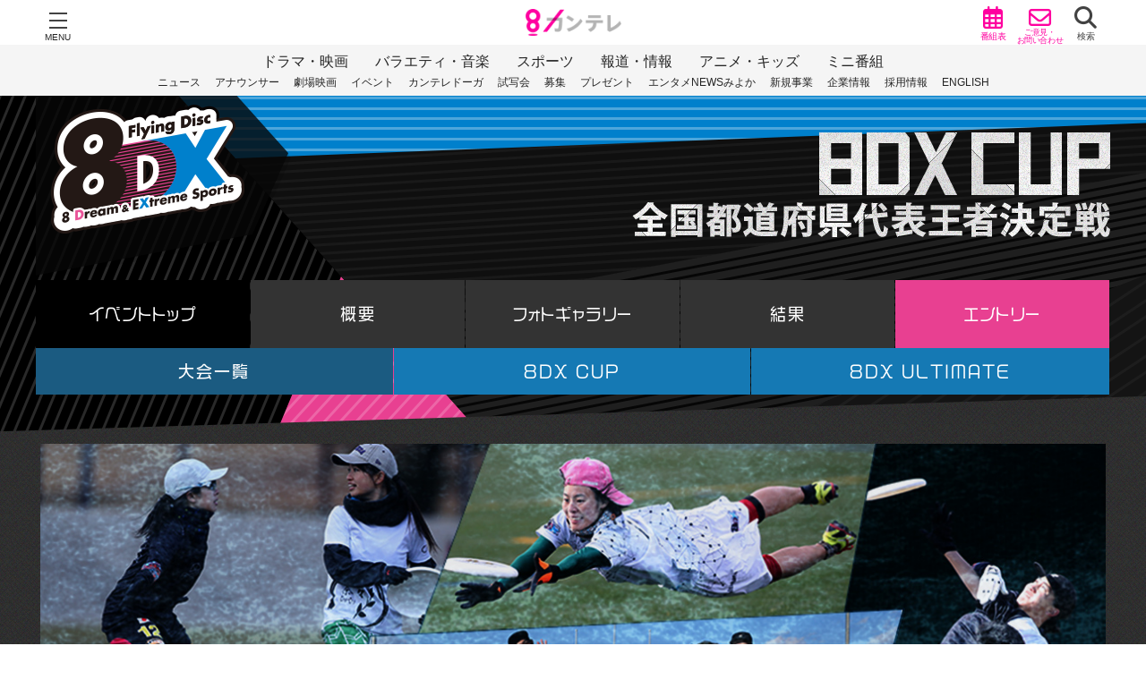

--- FILE ---
content_type: text/html; charset=UTF-8
request_url: https://www.ktv.jp/8dx-flyingdisc/cup/
body_size: 51105
content:
<!DOCTYPE html>
<html lang="ja" dir="ltr">
<head prefix="og: http://ogp.me/ns# website: http://ogp.me/ns/website#">
<!-- STRIGHT ONE Tag Auto Control Script Start -->
<script type="text/javascript" src="https://cdn01.stright.bizris.com/js/cookie_consent_block.js" charset="UTF-8" data-site-id="SIT-038f47b1-e8fa-44c2-b30c-221ce385439a"></script>
<!-- STRIGHT ONE Tag Auto Control Script End -->
<meta charset="utf-8">
<title>8DX CUP 全国都道府県代表王者決定戦 | 8DX フライングディスク | 関西テレビ放送 カンテレ</title>
<meta name="description" content="8DXフライングディスク各大会の詳細情報や結果、エントリー受付など、さまざまな情報を掲載しています。">
<meta name="keywords" content="">
<meta name="viewport" content="width=device-width,initial-scale=1.0,shrink-to-fit=no">
<meta name="format-detection" content="telephone=no">
<meta http-equiv="X-UA-Compatible" content="IE=Edge">
<meta property="og:url" content="https://www.ktv.jp/8dx-flyingdisc/cup/">
<meta property="og:type" content="website">
<meta property="og:title" content="8DX CUP 全国都道府県代表王者決定戦 | 8DX フライングディスク | 関西テレビ放送 カンテレ">
<meta property="og:image" content="https://www.ktv.jp/8dx-flyingdisc/wp-content/uploads/sites/97/2020/10/600_300.jpg">
<meta property="og:description" content="8DXフライングディスク各大会の詳細情報や結果、エントリー受付など、さまざまな情報を掲載しています。">
<meta property="og:site_name" content="8DX フライングディスク">
<meta property="og:locale" content="ja">
<meta property="fb:app_id" content="142475669224370">
<meta name="twitter:card" content="summary_large_image">
<meta name="twitter:site" content="@kantele">

<!-- JS -->

<!-- テーマごとのJS読み込み -->

<!-- CSS -->
<link rel="stylesheet" href="https://www.ktv.jp/8dx-flyingdisc/wp-content/themes/ktv-program/style.css?ver=20200730">

<link rel="stylesheet" href="https://www.ktv.jp/common/css/global/footeroverlay.css">

<style>

	.container-wrapper {
						background-image: url(https://www.ktv.jp/8dx-flyingdisc/wp-content/uploads/sites/97/2020/10/bg_under.png);
		background-repeat: no-repeat;
		background-position: 50% 0;
			}

	
	.program .ktvglobal-container .block.oadate .heading-3:before, .program .ktvglobal-container .block.oadate .heading-3:after {
		border-color: #0081cc;
	}

	.program .ktvglobal-container .heading-3-wrapper,
	.program .ktvglobal-container .heading-5 {
		background-color: #0081cc;
	}

	.program .ktvglobal-container .heading-4:before {
		background: #0081cc;
	}

	.program .ktvglobal-container .c_backnumberlist-block .list-title-wrapper,
	.program .ktvglobal-container .c_list-block .list-title-wrapper,
	.program .ktvglobal-container .c_dlist-block.list-border .list-title-wrapper,
	.program .ktvglobal-container .c_ulist-block.list-border .list-title-wrapper,
	.program .ktvglobal-container .c_olist-block.list-border .list-title-wrapper
	{
		background-color: #0081cc;
	}

	.program .ktvglobal-container .c_backnumberlist-block .list-title,
	.program .ktvglobal-container .c_list-block .list-title {
		background-color: rgba(255, 255, 255, 0.9);
		border-left: 1px solid #0081cc;
		border-right: 1px solid #0081cc;
		border-top: 1px solid #0081cc;
		color: #0081cc;
	}

	.program .ktvglobal-container .c_dlist-block.list-border .list-title,
	.program .ktvglobal-container .c_ulist-block.list-border .list-title,
	.program .ktvglobal-container .c_olist-block.list-border .list-title
	{
		background-color: rgba(255, 255, 255, 0.9);
		color: #0081cc;
		border-left: 1px solid #0081cc;
		border-right: 1px solid #0081cc;
		border-top: 1px solid #0081cc;
	}

	.program .ktvglobal-container .c_backnumberlist-block .list,
	.program .ktvglobal-container .c_list-block .list,
	.program .ktvglobal-container .c_dlist-block.list-border .list,
	.program .ktvglobal-container .c_ulist-block.list-border .list,
	.program .ktvglobal-container .c_olist-block.list-border .list
	{
		border: 1px solid #0081cc;
	}

	.program .ktvglobal-container .c_backnumberlist-block .list li,
	.program .ktvglobal-container .c_list-block .list li,
	.program .ktvglobal-container .c_ulist-block.list-border .list li,
	.program .ktvglobal-container .c_olist-block.list-border .list li
	{
		border-top: 1px dotted #0081cc;
	}

	.program .ktvglobal-container .c_ulist-block.list-border .list li:first-of-type,
	.program .ktvglobal-container .c_olist-block.list-border .list li:first-of-type
	{
		border-top: 0;
	}

	.program .ktvglobal-container .list-border .list dd
	{
		border-bottom: 1px dotted #0081cc;
	}

	.program .ktvglobal-container .pagemenu ul li a {
		background-color: #0081cc;
	}

	.program .ktvglobal-container a {
		color: #0081cc;
	}

	.program .ktvglobal-container .heading-3-wrapper.oadate .heading-3:before, .program .ktvglobal-container .heading-3-wrapper.oadate .heading-3:after {
		border-top: 1px solid #0081cc;
	}

	.program .ktvglobal-container .c_list-block.backnumber-list .more {
		background-color: #0081cc;
		border: 1px solid #0081cc;
		border-top: 0;
	}

	.program .ktvglobal-container .c_list-block.backnumber-list .more a {
		background-color: rgba(255, 255, 255, 0.9);
		color: #0081cc;
	}

	
						/**/			/* ---------- グローバルエリア ---------- */
.ktvglobal-container {
  background: url(/8dx-flyingdisc/wp-content/uploads/sites/97/2020/10/bg_repeat.png) 0 0 repeat;
}
.home .container-wrapper {
  background-image: url(/8dx-flyingdisc/wp-content/uploads/sites/97/2020/10/bg_index.png);
}
.program .ktvglobal-container .container-innerwrapper {
  background-color: transparent;
  position: relative;
}
/* social-btn */
.program .ktvglobal-container .social-btn {
  background: transparent;
  padding-bottom: 0;
  width: auto !important;
}
.social-btn .fb-btn, .social-btn .tw-btn {
  width: auto;
  margin-left: 20px;
}
.post-template-default.program .ktvglobal-container .social-btn {
  display: none;
}
/* 放送日時 */
.program .ktvglobal-container .heading-3-wrapper.oatime {
  display: none;
}
/* ベースタイトル */
.program .ktvglobal-container .heading-3-wrapper.oadate {
  display: none;
}

/* グローバルナビ */
.program .ktvglobal-container .pagemenu {
  margin-bottom: 50px;
  padding: 0;
}
.program .ktvglobal-container .pagemenu ul {
  background: transparent;
}
.program .ktvglobal-container .pagemenu ul li{
  background: transparent;
  padding-top: 0 !important;
}
.program .ktvglobal-container .pagemenu ul li a{
  font-family: vdl-logojr, sans-serif;
  font-weight: 400;
  font-style: normal;
  letter-spacing: 2px;
  background: #333;
  font-size: 18px;
  padding: 2.2rem 3rem;
}
.program .ktvglobal-container .pagemenu ul li.menu-item-30 a{
  background: #000;
}
.program .ktvglobal-container .pagemenu ul li.menu-item-34 a{
  background: #e84091;
}
.program .ktvglobal-container .pagemenu ul li.menu-item-36 a,
.program .ktvglobal-container .pagemenu ul li.menu-item-37 a,
.program .ktvglobal-container .pagemenu ul li.menu-item-38 a{
  padding: 1rem 3rem;
}
.program .ktvglobal-container .pagemenu ul li.menu-item-36 a{
  background: #1b5b81;
}
.program .ktvglobal-container .pagemenu ul li.menu-item-37 a,
.program .ktvglobal-container .pagemenu ul li.menu-item-38 a{
  background: #1579b4;
}
.pc.program .ktvglobal-container .pagemenu ul li:not(.menu-item-36) a:hover{
  opacity: .8;
}


/* ---------- コンテンツエリア ---------- */
.program .ktvglobal-container .block-wrapper.maincontents article{
  margin-bottom: 80px;
}

/* news */
.program .ktvglobal-container .news .pagescroll{
  border: 5px solid #e84091;
  padding: 15px 10px 15px 15px;
  background: #f8f7f8;
  border-radius: 0;
}
.program .ktvglobal-container .news .news_inner{
  height: 270px;
}
.program .ktvglobal-container .news .c_textimg-block{
  border-top: 1px dotted #000;
}
.program .ktvglobal-container .news .c_textimg-block:first-child {
  border-top: none;
}
.program .ktvglobal-container .news .c_text-block{
  padding: 0;
}
.program .ktvglobal-container .news .c_text-block a,
.program .ktvglobal-container .news .c_text-block .nolink {
  display: block;
  padding: 12px 55px 15px 20px;
  color: #333;
  position: relative;
}
.program .ktvglobal-container .news .c_text-block a:before {
  content: "";
  position: absolute;
  right: 20px;
  top: 0;
  bottom: 0;
  margin: auto;
  width: 23px;
  height: 23px;
  border-top: 3px solid #9e9e9e;
  border-right: 3px solid #9e9e9e;
  -webkit-transform: rotate(45deg);
  transform: rotate(45deg);
  -webkit-transition: all 0.2s linear;
  transition: all 0.2s linear;
}
.program .ktvglobal-container .news .c_text-block a:hover {
  color: #494949;
}
.program .ktvglobal-container .news .c_text-block a:hover:before {
  right: 15px;
}
.program .ktvglobal-container .news .c_text-block .date {
  padding: 1px 10px;
  background-color: #494949;
  color: #fff;
  font-weight: bold;
  display: inline-block;
  margin-bottom: 5px;
  margin-top: 10px;
  display: block;
  width: 7em;
  text-align: center;
}
.mCSB_draggerContainer{
  background-color: #494949;
}
.mCSB_scrollTools .mCSB_draggerRail{
  background-color: #494949;
}
.mCSB_scrollTools .mCSB_dragger .mCSB_dragger_bar {
  background-color: #e84091;
}
.mCSB_scrollTools .mCSB_dragger:active .mCSB_dragger_bar,
.mCSB_scrollTools .mCSB_dragger.mCSB_dragger_onDrag .mCSB_dragger_bar{
  background-color: #e84091;
}

/* SNS */
.program .ktvglobal-container .block-wrapper.maincontents.sns_box_wrap{
  margin-bottom: 0;
}
.sns_box {
  overflow: hidden;
  display: -ms-flexbox;
  display: -webkit-box;
  display: -webkit-flex;
  display: flex;
  -webkit-box-pack: center;
  -ms-flex-pack: center;
  -webkit-justify-content: center;
  justify-content: center;
  text-align: center;
}
.sns_box h2 {
  border-top: 5px solid #ffffff;
  margin: 0 25px;
  padding: 15px 0;
  position: relative;
}
.sns_box .fb, .sns_box .tw {
  width: 460px;
  float: left;
}
.sns_box .fb {
  margin-right: 30px;
}
.sns_box .tw {
  margin-left: 0px;
}
.sns_box h2:after {
  content: "";
  background: url(https://www.ktv.jp/wp-content/uploads/2024/06/sns_side.png);
  position: absolute;
  width: 30px;
  height: 57px;
  left: -25px;
  top: 0px;
}
.sns_box h2:before {
  content: "";
  background: url(https://www.ktv.jp/wp-content/uploads/2024/06/sns_side.png);
  position: absolute;
  width: 30px;
  height: 57px;
  right: -25px;
  top: 0px;
  transform: scale(-1, 1);
}
.insta{
  text-align: center;
}
.insta a {
  border: 3px solid #ffffff;
  border-radius: 5px;
  clear: both;
  display: inline-block;
  margin: 50px auto 25px;
  padding: 15px 100px;
}
.sns_linkbtn{
  text-align: center;
}
.sns_linkbtn a {
  border: 3px solid #ffffff;
  border-radius: 5px;
  clear: both;
  display: inline-block;
  margin: 50px auto 25px;
  padding: 15px 100px;
}
.c_img-block + .sns_linkbtn a {
  margin-top: 20px;
}

/* スポンサー */
.post-template-default.program .ktvglobal-container .c_text-block.sponser_wrap{
  background-color: transparent;
}
.sponser{
  border: 5px solid #e84091;
  padding: 30px;
  background: #fff;
}
.program .ktvglobal-container .sponser .heading-5-wrapper{
  text-align: center;
}
.program .ktvglobal-container .sponser .c_text-block{
  padding-top: 0;
  padding-bottom: 3rem;
}

/* 大見出し */
.program .ktvglobal-container .heading-3-wrapper{
  background-color: transparent;
}
.program .ktvglobal-container .heading-3-wrapper,
.program .ktvglobal-container .heading-3-wrapper.ttl_large_pink{
  border-top: 5px solid #e84091;
  border-left: 5px solid #e84091;
  border-right: 5px solid #e84091;
}
.program .ktvglobal-container .heading-3-wrapper.ttl_large_white{
  border-top: 5px solid #fff;
  border-left: 5px solid #fff;
  border-right: 5px solid #fff;
}
.program .ktvglobal-container .heading-3{
  background-color: transparent;
  font-family: vdl-logojr, sans-serif;
  font-weight: 400;
  font-style: normal;
  letter-spacing: 2px;
  text-align: center;
  line-height: 1.5;
  font-size: 40px;
}
.program .ktvglobal-container .heading-3,
.program .ktvglobal-container .ttl_large_pink .heading-3{
  color: #e84091;
}
.program .ktvglobal-container .ttl_large_white .heading-3{
  color: #fff;
}

/* 中見出し */
.program .ktvglobal-container .heading-4-wrapper{
  border-bottom: 5px solid #e84091;
  margin-bottom: 0;
}
.program .ktvglobal-container .heading-4{
  background-color: transparent;
  font-family: vdl-logojr, sans-serif;
  font-weight: 400;
  font-style: normal;
  letter-spacing: 2px;
  color: #e84091;
  font-size: 40px;
  line-height: 1.2;
  padding-left: 0;
  padding-bottom: 0;
  margin-bottom: 0;
}
.program .ktvglobal-container .heading-4:before{
  content: none;
}
.program .ktvglobal-container .heading-4 .ttl_sub{
  font-size: 24px;
  display: inline-block;
}

/* 小見出し */
.program .ktvglobal-container .heading-5-wrapper {
  margin: 0;
  padding: 1rem .5rem;
}
.post-template-default.program .ktvglobal-container .heading-5-wrapper {
  background-color: #fff;
}
.program .ktvglobal-container .heading-5{
  background-color: #0081cc;
  padding: .3rem 4rem;
  font-size: 20px;
}
.program .ktvglobal-container .heading-5,
.program .ktvglobal-container .ttl_small_blue .heading-5{
  background-color: #0081cc;
}
.program .ktvglobal-container .ttl_small_pink .heading-5{
  background-color: #e84091;
}
.program .ktvglobal-container .ttl_small_red .heading-5{
  background-color: #e60012;
}

/* 極小見出し */
.ttl_minimal_blue{
  color: #0081cc;
  font-size: 20px;
  font-weight: bold;
}
.ttl_minimal_pink{
  color: #e84091;
  font-size: 20px;
  font-weight: bold;
}

/* キャンプ終了文言 */
.finished{
  display:block;
  font-weight:bold;
  color:#cc0000;
  text-align:center;
  padding: 20px 0;
}

.post-template-default.program .ktvglobal-container .c_text-block{
  background-color: #fff;
}
.post-template-default.program .ktvglobal-container .no_bg .c_text-block{
  background-color: transparent;
  color: #fff;
}

/* ボタン */
.program .ktvglobal-container .c_btn-block a{
  background-color: #e60012;
}
.program .ktvglobal-container .c_btn-block.btn_appli a{
  background-color: #F3E600;
  padding: 20px;
  font-size: 160%;
  font-weight: normal;
  color: #333000 !important;
}
.program .ktvglobal-container .c_btn-block.btn_appli a::after{
  border-color: #333000;
}
.program .ktvglobal-container .c_btn-block.btn_entry a{
  background: #e84091;
  padding: 30px 40px;
  font-size: 160%;
}
/* ボタンが複数並ぶ場合の間隔調整 */
.program .ktvglobal-container .btn_list .c_text-block:not(:last-of-type){
  padding-bottom: 0;
}
.program .ktvglobal-container .btn_list .c_text-block:not(:first-of-type) .c_btn-block{
  margin-top: 0;
}
.program .ktvglobal-container .btn_list .c_text-block:not(:last-of-type) .c_btn-block{
  margin-bottom: 0;
}

/* 動画 */
.program .ktvglobal-container .c_movie-block{
  background-color: #fff;
  padding-bottom: 0;
}
.txt_movie{
  display: block;
  font-weight: bold;
  color: #E60012;
  text-align: center;
}

/* 画像 スマホ時2列 */
.sphone.program .ktvglobal-container .c_img-block.sp_col2 .image{
  width: 50%;
}

/* 結果 */
span.final{
  display: inline-block;
  position: relative;
  padding-left:50px;
}
span.final:before{
  display: inline-block;
  content: "";
  background: #fa9495;
  position: absolute;
  top:50%;
  left:0;
  margin-top:-9px;
  width: 50px;
  height: 18px;
}
span.semi{
  margin-left:20px;
}
span.semi:before{
  background: #b1dff7;
}
.program .ktvglobal-container .c_img-block.results_img{
  padding-top: 20px;
}
.program .ktvglobal-container .c_img-block.results_img .image{
  width: 26%;
  padding-bottom: 3rem;
}
 

/* リスト */
.list_table dl{
  display: -ms-flexbox;
  display: -webkit-box;
  display: -webkit-flex;
  display: flex;
}
.list_table dl:last-child{
  border-bottom: 1px solid #e5e5e5;
}
.list_table dl dt{
  background-color: #e5e5e5;
  border-top: 1px solid #F8F7F8;
  width: 20%;
  padding: 20px 18px;
  font-weight: bold;
}
.list_table dl:first-child dt{
  border-top-color: #e5e5e5;
}
.list_table dl dd{
  border-top: 1px solid #e5e5e5;
  padding: 20px 18px 20px 40px;
  width: 80%;
}
.list_table dl dd .ttl_minimal_green{
  font-size: inherit;
}

/* テーブル */
.diagram_table table{
  width: 100%;
  table-layout: fixed;
  border-bottom: 1px solid #e5e5e5;
}
.diagram_table th,
.diagram_table td{
  padding: 20px 18px;
}
.diagram_table th{
  border-bottom: 1px solid #F8F7F8;
  border-right: 1px solid #F8F7F8;
  background-color: #e5e5e5;
  text-align: left;
}
.diagram_table td{
  border-bottom: 1px solid #e5e5e5;
  border-right: 1px solid #e5e5e5;
}


/* list_photo */
.list_photo ul{
  list-style: none;
  display: -ms-flexbox;
  display: -webkit-box;
  display: -webkit-flex;
  display: flex;
  -ms-flex-wrap: wrap;
  -webkit-flex-wrap: wrap;
  flex-wrap: wrap;
  -webkit-box-pack: center;
  -ms-flex-pack: center;
  -webkit-justify-content: center;
  justify-content: center;
}
.list_photo ul li{
  padding: 10px;
}

/* インデント */
.indent0-6{
  display: inline-block;
  text-indent: -0.6em;
  margin-left: 0.6em;
}
.indent1{
  display: inline-block;
  text-indent: -1em;
  margin-left: 1em;
}
.indent1-5{
  display: block;
  text-indent: -1.5em;
  margin-left: 1.5em;
}

/* チームリスト */
.team-list dl dt{
  float: left;
  width: 40%;
}
.team-list dl dd::before{
  content: "："
}
.list-bg-blue {
background-color: #d7f0ff;
}

/* 各回のメインビジュアル */
.program .ktvglobal-container .c_text-block.mv{
  padding: 0;
}
.program .ktvglobal-container .mv .c_img-block{
  padding: 0;
}
.program .ktvglobal-container .mv .c_img-block .image{
  padding: 0;
}

/* 注意文言エリア */
.emergency article{
  border: 5px solid #e60012;
  background-color: #fff;
}
.emergency_txt{
  font-weight: bold;
  color: #e60012;
}




/* == 960px以上 ========================================== */
@media (min-width: 960px){
  .program .ktvglobal-container .pagemenu ul li.menu-item-33{
    padding-right: .1rem !important;
  }
  .program .ktvglobal-container .pagemenu ul li.menu-item-30,
  .program .ktvglobal-container .pagemenu ul li.menu-item-31,
  .program .ktvglobal-container .pagemenu ul li.menu-item-32,
  .program .ktvglobal-container .pagemenu ul li.menu-item-33,
  .program .ktvglobal-container .pagemenu ul li.menu-item-34{
    width: 20%;
  }
  .program .ktvglobal-container .pagemenu ul li.menu-item-36,
  .program .ktvglobal-container .pagemenu ul li.menu-item-37,
  .program .ktvglobal-container .pagemenu ul li.menu-item-38{
    width: 33.3%;
  }  
  .program .ktvglobal-container .pagemenu ul li:nth-of-type(n + 5) {
    padding-top: 0 !important;
  }
}

/* == タブレット ========================================== */
.tablet.home .container-wrapper{
  background-size: 220% auto;
}
.tablet.program .ktvglobal-container .pagemenu ul li{
  padding-right: .1rem;
}
.tablet.program .ktvglobal-container .pagemenu ul li.menu-item-30,
.tablet.program .ktvglobal-container .pagemenu ul li.menu-item-31,
.tablet.program .ktvglobal-container .pagemenu ul li.menu-item-32,
.tablet.program .ktvglobal-container .pagemenu ul li.menu-item-33,
.tablet.program .ktvglobal-container .pagemenu ul li.menu-item-34{
  width: 20%;
}
.tablet.program .ktvglobal-container .pagemenu ul li.menu-item-36,
.tablet.program .ktvglobal-container .pagemenu ul li.menu-item-37,
.tablet.program .ktvglobal-container .pagemenu ul li.menu-item-38{
  width: 33.3%;
}
.tablet.program .ktvglobal-container .pagemenu ul li a{
  font-size: 1.5rem;
  padding: 2rem .5rem;
}
.tablet.program .ktvglobal-container .pagemenu ul li.menu-item-36 a,
.tablet.program .ktvglobal-container .pagemenu ul li.menu-item-37 a,
.tablet.program .ktvglobal-container .pagemenu ul li.menu-item-38 a{
  padding: 1rem .8rem;
}





/* == スマホ ========================================== */

.sphone.home .container-wrapper{
  background-size: 330% auto;
}
/* グローバルナビ */
.sphone.program .ktvglobal-container .pagemenu{
  margin-bottom: 25px;
}
.sphone.program .ktvglobal-container .pagemenu ul li{
  width: 50%;
  padding-right: .1rem;
  padding-bottom: .1rem;
}
.sphone.program .ktvglobal-container .pagemenu ul li.menu-item-34,
.sphone.program .ktvglobal-container .pagemenu ul li.menu-item-36{
  width: 100%;
}
.sphone.program .ktvglobal-container .pagemenu ul li a{
  padding: .8em .5rem;
  font-size: 1.4rem;
}
.sphone.program .ktvglobal-container .pagemenu ul li.menu-item-36 a,
.sphone.program .ktvglobal-container .pagemenu ul li.menu-item-37 a,
.sphone.program .ktvglobal-container .pagemenu ul li.menu-item-38 a{
  padding: .5rem;
}

/* ---------- コンテンツエリア ---------- */
.sphone.program .ktvglobal-container .block-wrapper.maincontents article{
  margin-bottom: 40px;
}

/* news */
.sphone.program .ktvglobal-container .news .c_text-block a,
.sphone.program .ktvglobal-container .news .c_text-block .nolink{
  padding: 12px 25px 10px 0;
}
.sphone.program .ktvglobal-container .news .c_text-block a:before,
.sphone.program .ktvglobal-container .news .c_text-block a:hover:before {
  right: 5px;
}
.sphone.program .ktvglobal-container .news .c_text-block .date{
width: 9em;
}

/* SNS */
.sphone .sns_box {
	padding-left: 0px;
  margin: 0 2%;
  display: block;
}
.sphone .sns_box .fb,
.sphone .sns_box .tw {
	width: 100%;
	margin-right: 0px;
	float: none;
}
.sphone .sns_box .fb {
	margin-bottom: 20px;

}
.sphone .insta a {
	width: 80%;
  padding: 10px 0;
  margin-bottom: 0;
}
.sphone .sns_linkbtn a {
	width: 80%;
  padding: 10px 0;
  margin-bottom: 0;
}

/* contact */
.sphone.program .ktvglobal-container .c_text-block.contact {
  font-size: 100% !important;
}

/* 大見出し */
.sphone.program .ktvglobal-container .heading-3{
  font-size: 2.5rem;
}
/* 中見出し */
.sphone.program .ktvglobal-container .heading-4{
  font-size: 2.5rem;
}
.sphone.program .ktvglobal-container .heading-4 .ttl_sub{
  font-size: 13px;
  letter-spacing: 1px;
}
/* 小見出し */
.sphone.program .ktvglobal-container .heading-5{
  font-size: 1.8rem;
  padding: .3rem 1rem;
}
/* 極小見出し */
.sphone .ttl_minimal{
  font-size: 1.8rem;
}

/* ボタン */
.sphone.program .ktvglobal-container .c_btn-block.btn_appli a{
  padding: 10px;
  font-size: 1.5rem;
}
.sphone.program .ktvglobal-container .c_btn-block.btn_entry a{
  padding: 20px;
  font-size: 1.8rem;
}

/* 結果 */
.sphone.program .ktvglobal-container .c_img-block.results_img .image{
  width: auto;
}


/* リストテーブル */
.sphone .list_table dl{
  display: block;
}
.sphone .list_table dl dt{
  width: auto;
  padding: 5px 10px;
  border-top: none;
}
.sphone .list_table dl dd{
  width: auto;
  padding: 5px 10px 15px;
}

/* テーブル */
.sphone .diagram_table table thead{
  display: none;
}
.sphone .diagram_table th,
.sphone .diagram_table td{
  display: block;
  border-left: 1px solid #e5e5e5;
  padding: 5px 10px;
}

/* list_photo */
.sphone .list_photo ul li{
  padding: 1%;
  width: 50%;
}
.sphone .list_photo ul li img{
  max-width: 100%;
}

/* チームリスト */
.sphone .team-list dl dt{
  width: auto;
}			

	/* css-setting */
/* simplebarの設定 */
.program .ktvglobal-container .news .news_inner {
  overflow: auto;
}
.simplebar-content {
  margin-right: 26px;
}
.simplebar-scrollbar:before {
  top: 0;
  bottom: 0;
  left: 0;
  right: 0;
  background: #e84091 !important;
  border-radius: 0;
  opacity: 1 !important;
}
.simplebar-track.simplebar-vertical {
  width: 10px;
  background: #494949;
}


</style>

<link rel="icon" href="https://www.ktv.jp/favicon.ico">
<link rel="apple-touch-icon" sizes="180x180" href="https://www.ktv.jp/apple-touch-icon.png">
<link rel="shortcut icon" href="https://www.ktv.jp/apple-touch-icon.png">

<!-- Google Tag Manager -->
<script>(function(w,d,s,l,i){w[l]=w[l]||[];w[l].push({'gtm.start':
new Date().getTime(),event:'gtm.js'});var f=d.getElementsByTagName(s)[0],
j=d.createElement(s),dl=l!='dataLayer'?'&l='+l:'';j.async=true;j.src=
'https://www.googletagmanager.com/gtm.js?id='+i+dl;f.parentNode.insertBefore(j,f);
})(window,document,'script','dataLayer','GTM-KJ6PHP');</script>
<!-- End Google Tag Manager -->
<script>
	var ajaxurl = 'https://www.ktv.jp/8dx-flyingdisc/wp-admin/admin-ajax.php';
	var home_url = 'https://www.ktv.jp';
</script>
<link rel='dns-prefetch' href='//s.w.org' />
		<script type="text/javascript">
			window._wpemojiSettings = {"baseUrl":"https:\/\/s.w.org\/images\/core\/emoji\/13.0.0\/72x72\/","ext":".png","svgUrl":"https:\/\/s.w.org\/images\/core\/emoji\/13.0.0\/svg\/","svgExt":".svg","source":{"concatemoji":"https:\/\/www.ktv.jp\/8dx-flyingdisc\/wp-includes\/js\/wp-emoji-release.min.js?ver=5.5"}};
			!function(e,a,t){var r,n,o,i,p=a.createElement("canvas"),s=p.getContext&&p.getContext("2d");function c(e,t){var a=String.fromCharCode;s.clearRect(0,0,p.width,p.height),s.fillText(a.apply(this,e),0,0);var r=p.toDataURL();return s.clearRect(0,0,p.width,p.height),s.fillText(a.apply(this,t),0,0),r===p.toDataURL()}function l(e){if(!s||!s.fillText)return!1;switch(s.textBaseline="top",s.font="600 32px Arial",e){case"flag":return!c([127987,65039,8205,9895,65039],[127987,65039,8203,9895,65039])&&(!c([55356,56826,55356,56819],[55356,56826,8203,55356,56819])&&!c([55356,57332,56128,56423,56128,56418,56128,56421,56128,56430,56128,56423,56128,56447],[55356,57332,8203,56128,56423,8203,56128,56418,8203,56128,56421,8203,56128,56430,8203,56128,56423,8203,56128,56447]));case"emoji":return!c([55357,56424,8205,55356,57212],[55357,56424,8203,55356,57212])}return!1}function d(e){var t=a.createElement("script");t.src=e,t.defer=t.type="text/javascript",a.getElementsByTagName("head")[0].appendChild(t)}for(i=Array("flag","emoji"),t.supports={everything:!0,everythingExceptFlag:!0},o=0;o<i.length;o++)t.supports[i[o]]=l(i[o]),t.supports.everything=t.supports.everything&&t.supports[i[o]],"flag"!==i[o]&&(t.supports.everythingExceptFlag=t.supports.everythingExceptFlag&&t.supports[i[o]]);t.supports.everythingExceptFlag=t.supports.everythingExceptFlag&&!t.supports.flag,t.DOMReady=!1,t.readyCallback=function(){t.DOMReady=!0},t.supports.everything||(n=function(){t.readyCallback()},a.addEventListener?(a.addEventListener("DOMContentLoaded",n,!1),e.addEventListener("load",n,!1)):(e.attachEvent("onload",n),a.attachEvent("onreadystatechange",function(){"complete"===a.readyState&&t.readyCallback()})),(r=t.source||{}).concatemoji?d(r.concatemoji):r.wpemoji&&r.twemoji&&(d(r.twemoji),d(r.wpemoji)))}(window,document,window._wpemojiSettings);
		</script>
		<style type="text/css">
img.wp-smiley,
img.emoji {
	display: inline !important;
	border: none !important;
	box-shadow: none !important;
	height: 1em !important;
	width: 1em !important;
	margin: 0 .07em !important;
	vertical-align: -0.1em !important;
	background: none !important;
	padding: 0 !important;
}
</style>
	<link rel='stylesheet' id='wp-block-library-css'  href='https://www.ktv.jp/8dx-flyingdisc/wp-includes/css/dist/block-library/style.min.css?ver=5.5' type='text/css' media='all' />
<link rel="https://api.w.org/" href="https://www.ktv.jp/8dx-flyingdisc/wp-json/" /><link rel="alternate" type="application/json" href="https://www.ktv.jp/8dx-flyingdisc/wp-json/wp/v2/posts/327" /><link rel="canonical" href="https://www.ktv.jp/8dx-flyingdisc/cup/" />
<link rel="alternate" type="application/json+oembed" href="https://www.ktv.jp/8dx-flyingdisc/wp-json/oembed/1.0/embed?url=https%3A%2F%2Fwww.ktv.jp%2F8dx-flyingdisc%2Fcup%2F" />
<link rel="alternate" type="text/xml+oembed" href="https://www.ktv.jp/8dx-flyingdisc/wp-json/oembed/1.0/embed?url=https%3A%2F%2Fwww.ktv.jp%2F8dx-flyingdisc%2Fcup%2F&#038;format=xml" />

</head>
	
<body class="post-template-default single single-post postid-327 single-format-standard program index"  data-globalad-type="ad"   >
<div id="fb-root"></div><script>(function(d, s, id) {
	var js, fjs = d.getElementsByTagName(s)[0];
	if (d.getElementById(id)) return;
	js = d.createElement(s); js.id = id;
	js.src = 'https://connect.facebook.net/ja_JP/sdk.js#xfbml=1&version=v3.2&appId=142475669224370&autoLogAppEvents=1';
	fjs.parentNode.insertBefore(js, fjs);
}(document, 'script', 'facebook-jssdk'));</script>


		<!-- header-->
	<header class="ktvglobal-header ga-gl-header" id="ktv-menu">
	</header>
	<!-- /header-->
	
	<!-- contents-->
	<div class="ktvglobal-container">
	
		<div class="container-wrapper">
		<div class="container-innerwrapper">
			<div class="container ga-cn-container">
				<div class="commoncontents ga-cn-header">

										<!-- メインビジュアルブロック-->
					<div class="block-wrapper mainvisual">
						<article class="block mainvisual">
							<h2 class="mainvisual-heading">
								<!-- （テキストか画像を登録）-->
								<a href="https://www.ktv.jp/8dx-flyingdisc"><img class="cover protect" src="https://www.ktv.jp/8dx-flyingdisc/wp-content/uploads/sites/97/2020/10/8dx_cup.png" alt="8DX フライングディスク"></a>
							</h2>
						</article>
					</div>
					
					<!-- SNSボタンブロック-->
<div class="social-btn">
  <ul>
    <!-- X share-->
    <li class="tw-btn"><a class="twitter-share-button" href="https://twitter.com/share?ref_src=twsrc%5Etfw" data-via="kantele" data-lang="ja" data-show-count="false">ツイート</a><script async src="https://platform.twitter.com/widgets.js" charset="utf-8"></script></li>
    <!-- facebook share-->
    <li class="fb-share-btn"><div class="fb-share-button" data-href="https://www.ktv.jp/8dx-flyingdisc/cup/" data-layout="button" data-size="small"><a target="_blank" href="https://www.facebook.com/sharer/sharer.php?u=https%3A%2F%2Fwww.ktv.jp%2F8dx-flyingdisc%2Fcup%2F&amp;src=sdkpreparse" class="fb-xfbml-parse-ignore">シェア</a></div>	</li>
    <!-- LINE share-->
    <li class="line-btn"><div class="line-it-button" data-lang="ja" data-type="share-a" data-env="REAL" data-url="https://www.ktv.jp/8dx-flyingdisc/cup/" data-color="default" data-size="small" data-count="false" data-ver="3" style="display: none;"></div><script src="https://www.line-website.com/social-plugins/js/thirdparty/loader.min.js" async="async" defer="defer"></script></li>
  </ul>
</div>
										<!-- 放送日時ブロック-->
					<div class="heading-3-wrapper oatime">
						<!-- 放送日時登録-->
																							</div>

																																																																																																																																																																																																																
				</div>


				
				<!-- コンテンツエリア（2カラム選択時.col-2クラスを付与）-->
				<div class="contents ">
					<!-- メインカラム-->
					<div class="main-content ga-cn-main">
						<div class="main-content-innerwrapper">

							
																								<!-- サブメニュー-->

										<nav class="pagemenu ga-cn-nav"><ul id="menu-nav" class="menu"><li id="menu-item-30" class="menu-item menu-item-type-custom menu-item-object-custom menu-item-home menu-item-30"><a href="http://www.ktv.jp/8dx-flyingdisc/">イベントトップ</a></li>
<li id="menu-item-31" class="menu-item menu-item-type-custom menu-item-object-custom menu-item-31"><a href="http://www.ktv.jp/8dx-flyingdisc/outline/">概要</a></li>
<li id="menu-item-32" class="menu-item menu-item-type-custom menu-item-object-custom menu-item-32"><a href="http://www.ktv.jp/8dx-flyingdisc/photo/">フォトギャラリー</a></li>
<li id="menu-item-33" class="menu-item menu-item-type-custom menu-item-object-custom menu-item-33"><a href="http://www.ktv.jp/8dx-flyingdisc/results/">結果</a></li>
<li id="menu-item-34" class="menu-item menu-item-type-custom menu-item-object-custom menu-item-34"><a href="http://www.ktv.jp/8dx-flyingdisc/entry/">エントリー</a></li>
<li id="menu-item-36" class="menu-item menu-item-type-custom menu-item-object-custom menu-item-36"><a>大会一覧</a></li>
<li id="menu-item-37" class="menu-item menu-item-type-custom menu-item-object-custom current-menu-item menu-item-37"><a href="http://www.ktv.jp/8dx-flyingdisc/cup/" aria-current="page">8DX CUP</a></li>
<li id="menu-item-38" class="menu-item menu-item-type-custom menu-item-object-custom menu-item-38"><a href="http://www.ktv.jp/8dx-flyingdisc/ultimate/">8DX ULTIMATE</a></li>
</ul></nav>
																																																																																																																																							
														<div class="heading-3-wrapper oadate">
								<h3 class="heading-3">8DX CUP 全国都道府県代表王者決定戦</h3>
							</div>
							
							
<div class="block-wrapper maincontents">

			<article id="" class="">

		
			<!-- 見出し、タイトルテキスト-->
			
						<div class="c_text-block mv" id="">
				<div class="c_text-block-innerwrapper">

					<div id="" class="">
																	</div>

					
				</div>

								<div id="" class="c_img-block ">
																				<div class="image ">
					
										<img class="protect" src="https://www.ktv.jp/8dx-flyingdisc/wp-content/uploads/sites/97/2021/02/cup-mv.jpg" alt="8DXCUP2021">
					
										</div>
									</div>
				
			</div>
			<!-- /.c_text-block -->


			<!-- リスト -->
			





		


	</article>
				<article id="" class="">

		
			<!-- 見出し、タイトルテキスト-->
													<!-- 見出しh4-->
				<div class="heading-4-wrapper " id="">
					<h4 class="heading-4">OUTLINE</h4>
				</div>
			

			<!-- 内容ブロック -->
			





		
			<!-- 見出し、タイトルテキスト-->
			
						<div class="c_text-block " id="">
				<div class="c_text-block-innerwrapper">

					<div id="" class="">
												<div class="list_table">
  <dl>
    <dt>大会名称</dt>
    <dd>8DXCUP2020&#xFF5E;全国都道府県代表王者決定戦&#xFF5E;</dd>
  </dl>
  <dl>
    <dt>開催日時</dt>
    <dd>2020年2月29日（土）&#xFF5E; 3月1日（日）</dd>
  </dl>
  <dl>
    <dt>会場</dt>
    <dd>大和高原ボスコヴィラ<br>
      （奈良県奈良市）</dd>
  </dl>
  <dl>
    <dt>主催</dt>
    <dd>関西テレビ放送</dd>
  </dl>
  <dl>
    <dt>協力</dt>
    <dd>一般社団法人 日本フライングディスク協会<br>
      京王観光株式会社<br>
      各都道府県フライングディスク協会</dd>
  </dl>
  <dl>
    <dt>協賛</dt>
    <dd>株式会社 明治<br>
      プラム食品株式会社<br>
      株式会社 井上天極堂</dd>
  </dl>
  <dl>
    <dt>後援</dt>
    <dd>奈良県<br>
      奈良市教育委員会<br>
      天理市教育委員会</dd>
  </dl>
  <dl>
    <dt>運営</dt>
    <dd>8DXアルティメット大会運営委員会</dd>
  </dl>
  <dl>
    <dt>サポート</dt>
    <dd>Disc Sports</dd>
  </dl>
  <dl>
    <dt>募集部門<br>
      （試合形式）</dt>
    <dd>アルティメット ミックス部門（男女混合）<br>
      ※試合形式は5on5</dd>
  </dl>
  <dl>
    <dt>募集チーム数</dt>
    <dd>全国47都道府県代表 計56チーム</dd>
  </dl>
  <dl>
    <dt>参加資格</dt>
    <dd>
      <span class="indent1-5">（1）参加者各自で健康診断を受け、健康上異常がない方に限ります。</span>
      <span class="indent1-5">（2）1チーム10名以上推奨<br>
      ※ただし、最低でも【男性3名、女性3名以上】のメンバーエントリーを行うこと。</span><br>
      <span class="indent1-5">（3）14才以上（2020/3/31までに）</span>
    </dd>
  </dl>
  <dl>
    <dt>表彰対象</dt>
    <dd><b>チーム表彰：</b><br>
      優勝・準優勝・第3位・SOTG賞・8DX賞<br>
      <br>
      <b>個人表彰：</b><br>
      最優秀選手賞・敢闘賞・ベスト5・Mr.8DX・Ms.8DX・TWO STARS<br>
      <br>
      <b>チームもしくは個人表彰：</b><br>
      Dream賞・Extreme賞</dd>
  </dl>
  <dl>
    <dt>大会結果</dt>
    <dd>WEBページにて公開</dd>
  </dl>
  <dl>
    <dt>エントリー費</dt>
    <dd>一人 6,500円（税込・保険料込）</dd>
  </dl>
  <dl>
    <dt>期日一覧</dt>
    <dd>
      <b>大会エントリー受付開始：</b><br>
      2019年12月1日（日）10：00&#xFF5E;<br>
      <br>
      <b>大会エントリー（チーム/メンバー）登録締切：</b><br>
      2020年1月26日（日） 23：59<br>
      <span class="indent1">※チームエントリー・メンバーエントリー締切が同日となっておりますので、ご注意ください。</span><br>
      <span class="indent1">※1月27日（月）以降に出場権利を獲得したチームについては、ご案内のメールにて、エントリーの登録締切日をご案内致します。</span><br>
      <br>
      <b>代表未決定地区の追加エントリー 登録締切：</b><br>
      2020年2月9日（日）23：59<br>
      <span class="indent1">※チームエントリー・メンバーエントリー締切が同日となっておりますので、ご注意ください。</span><br>
      <br>
      <b>出場チームの決定：</b><br>
      <span class="indent0-6">・各都道府県協会の選抜チームについては、優先的に出場が決定します。</span><br>
      <span class="indent0-6">・同一都道府県で出場を希望するチームが複数ある場合、地区大会の成績を参考に決めさせて頂きます。</span><br>
      <span class="indent0-6">・前年優勝チーム・Familiar（大阪）は、前年優勝枠として出場権を持っています。</span><br>
      <span class="indent1">※出場が決定した後の変更、取り消しは【一切】受付けません。</span><br>
      <br>
      <b>大会エントリー費支払い期間：</b><br>
      出場決定日&#xFF5E;2020年2月14日（金） 23：59<br>
      （期日内にエントリー費の確認ができない場合、エントリーをキャンセルさせていただく可能性がございます。ご了承ください。）<br>
      <br>
      <span class="indent1">※エントリー締切後にチームエントリーを取り消す場合、【メンバーエントリー費】をいただきます。あらかじめご了承ください。</span>
    </dd>
  </dl>
</div>
					</div>

					
				</div>

				
			</div>
			<!-- /.c_text-block -->


			<!-- リスト -->
			





		


	</article>
			<article id="" class="">

		
			<!-- 見出し、タイトルテキスト-->
													<!-- 見出しh4-->
				<div class="heading-4-wrapper " id="">
					<h4 class="heading-4">ABOUT</h4>
				</div>
			

			<!-- 内容ブロック -->
			





		
			<!-- 見出し、タイトルテキスト-->
													<!-- 見出しh5-->
				<div class="heading-5-wrapper " id="">
					<h5 class="heading-5">競技ルール</h5>
				</div>
			

			<!-- 内容ブロック -->
			





		
			<!-- 見出し、タイトルテキスト-->
			
						<div class="c_text-block " id="">
				<div class="c_text-block-innerwrapper">

					<div id="" class="">
												<span class="indent0-6">・各チームでスコアラーおよびタイムキーパーを分担し、試合進行を行ってください。</span><br><span class="indent0-6">・スピリット・オブ・ザ・ゲームに則り、全試合セルフジャッジにて進行してください。</span><br><span class="indent0-6">・使用ディスクは、日本フライングディスク協会公認ディスクとし、当事務局にてゲームディスクを用意します。</span><br><span class="indent0-6">・<a href="https://www.jfda.or.jp/web/wp/wp-content/uploads/2017/05/RuleUltimate-2017_v1.1.pdf" target="_blank">2017年発行WFDFアルティメット公式ルール</a>（<a href="https://www.jfda.or.jp/web/wp/wp-content/uploads/2017/05/AppendixUltimate2017_v1.1.pdf" target="_blank">2017年発行WFDF アルティメット公式付帯資料v1.0</a>含む）に基づいて実施いたします。</span>					</div>

					
				</div>

				
			</div>
			<!-- /.c_text-block -->


			<!-- リスト -->
			





		


	</article>
			<article id="" class="">

		
			<!-- 見出し、タイトルテキスト-->
													<!-- 見出しh4-->
				<div class="heading-4-wrapper " id="">
					<h4 class="heading-4">ATTENTION</h4>
				</div>
			

			<!-- 内容ブロック -->
			





		
			<!-- 見出し、タイトルテキスト-->
													<!-- 見出しh5-->
				<div class="heading-5-wrapper " id="">
					<h5 class="heading-5">宿泊について</h5>
				</div>
			

			<!-- 内容ブロック -->
			





		
			<!-- 見出し、タイトルテキスト-->
			
						<div class="c_text-block " id="">
				<div class="c_text-block-innerwrapper">

					<div id="" class="">
												本大会は京王観光株式会社様のご協力により本会場を確保しております。宿泊は、京王観光株式会社様手配の宿泊施設への宿泊が【必須】となっております。					</div>

					
				</div>

				
			</div>
			<!-- /.c_text-block -->


			<!-- リスト -->
			





		
			<!-- 見出し、タイトルテキスト-->
													<!-- 見出しh5-->
				<div class="heading-5-wrapper " id="">
					<h5 class="heading-5">保険について</h5>
				</div>
			

			<!-- 内容ブロック -->
			





		
			<!-- 見出し、タイトルテキスト-->
			
						<div class="c_text-block " id="">
				<div class="c_text-block-innerwrapper">

					<div id="" class="">
												参加者全員に競技中に発生した怪我に対応する傷害保険と他の人・物に損害を与えた場合の賠責保険に加入いたします。そのため、大会時には、各自保険証を必ず持参してください。怪我をして病院に行く場合は必ず本部にいるスタッフに報告し、事故報告書を受け取り、後日速やかに大会事務局へ送って下さい。この手続きをして頂かないと保険会社への連絡が出来ず、たとえ本大会期間中のケガであっても保険取扱い対象外となりますのでご注意下さい。 事故報告書は大会期間中にのみお渡し致します。<br>なお、大会は期間中に競技中以外に発生した事故その他に関して、主催者は一切の責任を負いかねますので、予めご了承ください。					</div>

					
				</div>

				
			</div>
			<!-- /.c_text-block -->


			<!-- リスト -->
			





		
			<!-- 見出し、タイトルテキスト-->
													<!-- 見出しh5-->
				<div class="heading-5-wrapper " id="">
					<h5 class="heading-5">ユニフォームについて</h5>
				</div>
			

			<!-- 内容ブロック -->
			





		
			<!-- 見出し、タイトルテキスト-->
			
						<div class="c_text-block " id="">
				<div class="c_text-block-innerwrapper">

					<div id="" class="">
												<span class="indent0-6">・チーム毎に上下揃ったユニフォームをご用意ください。</span><br><span class="indent0-6">・背番号はシャツの背中に<b>縦幅16cm以上、横幅3cm以上</b>で、また、パンツの左前の部分にお願いします。また、必ず1色で塗りつぶされている必要があり、シャツの色と明確に異なる色にしてください。</span><br><span class="indent0-6">・対戦チームとユニフォームのカラーが同じ、もしくは見極めにくい場合、大会本部にてビブスをお貸しいたします。</span><br><br><b>【オリジナルユニフォームの新規および継続作成について】</b><br><a href="mailto:info%40discsports.co.jp%20">info＠discsports.co.jp</a>までご連絡ください。ご希望があれば「8DX」のロゴを入れさせて頂きます。また、代表の目印として、都道府県の名前を入れることを推奨します。					</div>

					
				</div>

				
			</div>
			<!-- /.c_text-block -->


			<!-- リスト -->
			





		
			<!-- 見出し、タイトルテキスト-->
													<!-- 見出しh5-->
				<div class="heading-5-wrapper " id="">
					<h5 class="heading-5">写真・映像撮影について</h5>
				</div>
			

			<!-- 内容ブロック -->
			





		
			<!-- 見出し、タイトルテキスト-->
			
						<div class="c_text-block " id="">
				<div class="c_text-block-innerwrapper">

					<div id="" class="">
												今大会において大会運営委員会が撮影した写真・映像は、各種メディア（テレビ・新聞・雑誌・インターネット）の報道目的で掲載することがありますので、ご了承ください。					</div>

					
				</div>

				
			</div>
			<!-- /.c_text-block -->


			<!-- リスト -->
			





		


	</article>
			<article id="" class="">

		
			<!-- 見出し、タイトルテキスト-->
													<!-- 見出しh4-->
				<div class="heading-4-wrapper " id="">
					<h4 class="heading-4">ENTRY</h4>
				</div>
			

			<!-- 内容ブロック -->
			





		
			<!-- 見出し、タイトルテキスト-->
			
						<div class="c_text-block " id="">
				<div class="c_text-block-innerwrapper">

					<div id="" class="">
												<span style="color:#cc0000; font-weight: bold;">エントリーの受付は終了しました。<br>たくさんのエントリーありがとうございました。</span>					</div>

					
				</div>

				
			</div>
			<!-- /.c_text-block -->


			<!-- リスト -->
			





		
			<!-- 見出し、タイトルテキスト-->
													<!-- 見出しh5-->
				<div class="heading-5-wrapper " id="">
					<h5 class="heading-5">個人情報の取り扱いについて</h5>
				</div>
			

			<!-- 内容ブロック -->
			





		
			<!-- 見出し、タイトルテキスト-->
			
						<div class="c_text-block " id="">
				<div class="c_text-block-innerwrapper">

					<div id="" class="">
												当該個人情報は大会エントリー又はそれに付随する業務のためのみに利用し、それ以外の目的では利用いたしません。<br>取得した個人情報は安全かつ適切に管理いたします。詳しくは、 関西テレビの個人情報に関する基本方針は当社ウェブサイト『<a href="https://www.ktv.jp/pp/" target="_blank">関西テレビ放送個人情報保護基本方針</a>』をご覧ください。					</div>

					
				</div>

				
			</div>
			<!-- /.c_text-block -->


			<!-- リスト -->
			





		


	</article>
	
</div>

							
						</div>
					</div>

					
				</div>

																																																																																																																																																																										<!-- トップページ下部共通コンポーネント -->
						
<div class="block-wrapper lowercontents ">
	<article class="block ">

		
			<!-- 見出し、タイトルテキスト-->
													<!-- 見出しh3-->
				<div class="heading-3-wrapper ttl_large_pink" id="">
					<h3 class="heading-3">SPONSOR</h3>
				</div>
			

			<!-- 内容ブロック -->
			





		
			<!-- 見出し、タイトルテキスト-->
			
						<div class="c_text-block sponser_wrap" id="">
				<div class="c_text-block-innerwrapper">

					<div id="" class="">
												<div class="sponser">
  <div class="heading-5-wrapper ttl_small_pink">
    <h5 class="heading-5">パートナー</h5>
  </div>
  <div class="c_text-block">
    <div class="c_img-block">
      <div class="image "><img class="protect" src="https://www.ktv.jp/8dx-flyingdisc/wp-content/uploads/sites/97/2024/06/sponsor-partner-01.jpg" alt=""></div>
    </div>
  </div>

  <div class="heading-5-wrapper ttl_small_pink">
    <h5 class="heading-5">協賛社</h5>
  </div>
  <div class="c_text-block">
    <div class="c_img-block image-line-up-2">
      <div class="image"><img class="protect" src="https://www.ktv.jp/8dx-flyingdisc/wp-content/uploads/sites/97/2024/06/sponsor-partner-02.jpg" alt=""></div>
      <div class="image"><img class="protect" src="https://www.ktv.jp/8dx-flyingdisc/wp-content/uploads/sites/97/2024/06/sponsor-partner-03.jpg" alt=""></div>
    </div>
  </div>

  <div class="heading-5-wrapper ttl_small_pink">
    <h5 class="heading-5">ドリンク協賛</h5>
  </div>
  <div class="c_text-block">
    <div class="c_img-block">
      <div class="image"><img class="protect" src="https://www.ktv.jp/8dx-flyingdisc/wp-content/uploads/sites/97/2024/06/sponsor-partner-04.jpg" alt=""></div>
    </div>
  </div>
</div>					</div>

					
				</div>

				
			</div>
			<!-- /.c_text-block -->


			<!-- リスト -->
			





		
  </article>
</div>
															
			</div>
		</div>
	</div>
	
    <div style="position:fixed; text-align: center; bottom:0; left:0; right:0; width:100%; background:rgba(0, 0, 0, 0); z-index:99998;">
      <div id='div-gpt-ad-pc_footer_overlay'></div>
      <div id='div-gpt-ad-sp_footer_overlay'></div>
    </div>
	</div>
	<!-- /contents-->
	<!-- footer-->
	<footer class="ktvglobal-footer ga-gl-footer" id="ktv-footer">
	</footer>
	<!-- /footer-->

	<script type='text/javascript' src='https://www.ktv.jp/common/js/global/main.js?ver=1.0' id='main-js'></script>
<script type='text/javascript' src='https://www.ktv.jp/common/js/program/simplebar.min.js?ver=1.0' id='simplebar-js'></script>
<script type='text/javascript' src='https://www.ktv.jp/common/js/program/program.js?ver=1.0' id='program-js'></script>
<script type='text/javascript' src='https://www.ktv.jp/8dx-flyingdisc/wp-includes/js/wp-embed.min.js?ver=5.5' id='wp-embed-js'></script>

	<script>
  (function(d) {
    var config = {
      kitId: 'vrj5ddh',
      scriptTimeout: 3000,
      async: true
    },
    h=d.documentElement,t=setTimeout(function(){h.className=h.className.replace(/\bwf-loading\b/g,"")+" wf-inactive";},config.scriptTimeout),tk=d.createElement("script"),f=false,s=d.getElementsByTagName("script")[0],a;h.className+=" wf-loading";tk.src='https://use.typekit.net/'+config.kitId+'.js';tk.async=true;tk.onload=tk.onreadystatechange=function(){a=this.readyState;if(f||a&&a!="complete"&&a!="loaded")return;f=true;clearTimeout(t);try{Typekit.load(config)}catch(e){}};s.parentNode.insertBefore(tk,s)
  })(document);
</script>
</body>
</html>

--- FILE ---
content_type: text/css
request_url: https://www.ktv.jp/8dx-flyingdisc/wp-content/themes/ktv-program/style.css?ver=20200730
body_size: 266
content:
@charset "UTF-8";
/*
Theme Name: 関テレ 番組サイト
Author: tv asahi mediaplex
Author URI: http://www.mediaplex.co.jp/
Template: ktv-master
 */

@import url(../../../../common/css/global/base.css);
@import url(../../../../common/css/program/base.css);
@import url(../../../../common/css/program/simplebar.css);

body.pc .sp ,
body.tablet .sp {
	display: none;
}
body.sphone .pc {
	display: none;
}

--- FILE ---
content_type: text/css
request_url: https://www.ktv.jp/common/css/global/base.css
body_size: 30663
content:
@charset "UTF-8";
/*
html5doctor.com Reset Stylesheet
v1.6.1
Last Updated: 2010-09-17
Author: Richard Clark - http://richclarkdesign.com
Twitter: @rich_clark
*/
@import url("https://fonts.googleapis.com/css?family=Lato:400,700|Noto+Sans+JP:400,700");
@import url("https://use.fontawesome.com/releases/v6.4.2/css/all.css");
html, body, div, span, object, iframe,
h1, h2, h3, h4, h5, h6, p, blockquote, pre,
abbr, address, cite, code,
del, dfn, em, img, ins, kbd, q, samp,
small, strong, sub, sup, var,
b, i,
dl, dt, dd, ol, ul, li,
fieldset, form, label, legend,
table, caption, tbody, tfoot, thead, tr, th, td,
article, aside, canvas, details, figcaption, figure,
footer, header, hgroup, menu, nav, section, summary,
time, mark, audio, video {
  background: transparent;
  border: 0;
  font-size: 100%;
  margin: 0;
  outline: 0;
  padding: 0;
  vertical-align: baseline;
}

body {
  line-height: 1;
}

article, aside, details, figcaption, figure,
footer, header, hgroup, menu, nav, section {
  display: block;
}

nav ul {
  list-style: none;
}

blockquote, q {
  quotes: none;
}

blockquote:before, blockquote:after,
q:before, q:after {
  content: '';
  content: none;
}

a {
  background: transparent;
  font-size: 100%;
  margin: 0;
  padding: 0;
  vertical-align: baseline;
}

/* change colours to suit your needs */
ins {
  background-color: #ff9;
  color: #000;
  text-decoration: none;
}

/* change colours to suit your needs */
mark {
  background-color: #ff9;
  color: #000;
  font-style: italic;
  font-weight: bold;
}

del {
  text-decoration: line-through;
}

abbr[title], dfn[title] {
  border-bottom: 1px dotted;
  cursor: help;
}

table {
  border-collapse: collapse;
  border-spacing: 0;
}

/* change border colour to suit your needs */
hr {
  border: 0;
  border-top: 1px solid #cccccc;
  display: block;
  height: 1px;
  margin: 1em 0;
  padding: 0;
}

input, select {
  vertical-align: middle;
}

/***************************
_variable
***************************/
/***************************
_mixin
***************************/
/***************************
_base
***************************/
*,
*::before,
*::after {
  -webkit-box-sizing: border-box;
          box-sizing: border-box;
}

html {
      -ms-flex-direction: column;
  -webkit-box-direction: normal;
  -webkit-box-orient: vertical;
  -webkit-flex-direction: column;
  background-color: #fff;
  color: #242424;
  display: -webkit-box;
  display: -webkit-flex;
  display: -ms-flexbox;
  display: flex;
          flex-direction: column;
  font-size: 62.5%;
}

body {
  -moz-osx-font-smoothing: unset;
      -ms-flex-direction: column;
  -webkit-box-direction: normal;
  -webkit-box-orient: vertical;
  -webkit-flex-direction: column;
  -webkit-font-feature-settings: "palt";
  -webkit-font-smoothing: subpixel-antialiased;
  -webkit-text-size-adjust: 100%;
  display: -webkit-box;
  display: -webkit-flex;
  display: -ms-flexbox;
  display: flex;
          flex-direction: column;
  font-family: "游ゴシック体", YuGothic, "游ゴシック", "Yu Gothic", "メイリオ", sans-serif;
          font-feature-settings: "palt";
  font-size: 1.4rem;
  font-weight: 500;
  line-height: 1.7;
  min-height: 100vh;
  min-width: 0;
  word-wrap: break-word;
}

body.is-headeropen {
  overflow: hidden;
}

a {
  text-decoration: none;
}

a:link, a:visited, a:hover, a:active {
  color: #242424;
  text-decoration: none;
}

img.protect {
     -moz-user-select: none;
      -ms-user-select: none;
  -webkit-touch-callout: none;
  -webkit-user-select: none;
  pointer-events: none;
          user-select: none;
}

.clearfix:after {
  clear: both;
  content: "";
  display: block;
}

.textCenter {
  text-align: center;
}

.textInnerAlign {
  display: inline-block;
  text-align: left;
}

.background--light .contentImgHeader__title,
.background--light .contentImgHeader__description {
  color: #666 !important;
}

.background--dark .contentImgHeader__title,
.background--dark .contentImgHeader__description {
  color: #fff !important;
}

.background--complex .contentImgHeader__title,
.background--complex .contentImgHeader__description {
  color: #aaa !important;
}

/***************************
_ad
***************************/
.pc #ktvglobal-superbanner {
  display: none;
}

.tablet #ktvglobal-superbanner {
  display: none;
}

.sphone #ktvglobal-superbanner {
  display: block;
}

#div-gpt-ad-res_header_banner {
  -ms-flex-align: center;
  -webkit-align-items: center;
  -webkit-box-align: center;
  align-items: center;
  /* min-height: 110px; */
  display: -webkit-box;
  display: -webkit-flex;
  display: -ms-flexbox;
  display: flex;
}

#div-gpt-ad-res_header_banner:has(> div) {
  min-height: 135px;
  /*padding: 2rem 0;*/
}

.sphone #div-gpt-ad-res_header_banner:has(> div) {
  min-height: 120px;
}

/*
.tablet #div-gpt-ad-res_header_banner {
  display: none;
}
*/

.sphone #div-gpt-ad-res_header_banner {
  /* display: block; */
}

header .adcontainer-wrapper {
  background-color: #fff;
  margin-top: 5rem;
  text-align: center;
}

header .adcontainer-wrapper img {
  vertical-align: top;
}

header .adcontainer-wrapper #ktvglobal-superbanner > div {
  margin: 0 auto;
  padding: 1rem 0;
}

header .adcontainer-wrapper #div-gpt-ad-res_header_banner > div {
  margin: 0 auto;
  /* padding: 1rem 0; */
}

header .adcontainer-wrapper .pc.adcontainer {
  display: none;
}

header .adcontainer-wrapper .sp.adcontainer {
  display: block;
  padding: .5rem 0;
}

/* 上下にスペースがある広告の調整用 */
.pc header .adcontainer-wrapper #div-gpt-ad-res_header_banner > div > iframe {
  /* min-height: 115px; */
}

.sphone header .adcontainer-wrapper #div-gpt-ad-res_header_banner > div > iframe {
  /* min-height: 75px; */
}

footer .adcontainer-wrapper {
  background-color: #fff;
}

footer .adcontainer-wrapper .adcontainer-footer {
      -ms-flex-direction: column;
      -ms-flex-pack: center;
      -ms-flex-wrap: wrap;
  -webkit-box-direction: normal;
  -webkit-box-orient: vertical;
  -webkit-box-pack: center;
  -webkit-flex-direction: column;
  -webkit-flex-wrap: wrap;
  -webkit-justify-content: center;
  display: -webkit-box;
  display: -webkit-flex;
  display: -ms-flexbox;
  display: flex;
          flex-direction: column;
          flex-wrap: wrap;
          justify-content: center;
  min-width: 33.6rem;
}

footer .adcontainer-wrapper .adcontainer-footer #ktvglobal-rectangle1,
footer .adcontainer-wrapper .adcontainer-footer #ktvglobal-rectangle2,
footer .adcontainer-wrapper .adcontainer-footer #ktvglobal-rectangle3 {
  display: inline-block;
  margin: 0 auto;
  max-width: 337px;
}

footer .adcontainer-wrapper .adcontainer-footer #ktvglobal-rectangle1 > div,
footer .adcontainer-wrapper .adcontainer-footer #ktvglobal-rectangle2 > div,
footer .adcontainer-wrapper .adcontainer-footer #ktvglobal-rectangle3 > div {
  margin: .5rem 0;
}

footer .adcontainer-wrapper .adcontainer-footer #div-gpt-ad-res_middle_2ndrec,
footer .adcontainer-wrapper .adcontainer-footer #div-gpt-ad-res_middle_3rdrec {
  display: inline-block;
  margin: 0 auto;
  max-width: 337px;
}

footer .adcontainer-wrapper .adcontainer-footer #div-gpt-ad-res_middle_2ndrec > div,
footer .adcontainer-wrapper .adcontainer-footer #div-gpt-ad-res_middle_3rdrec > div {
  margin: 2rem 0;
}

/***************************
_cookie-bnr
***************************/
/* cookie同意バナー */
#onetrust-consent-sdk #onetrust-banner-sdk {
  outline: none;
}

#onetrust-consent-sdk #onetrust-policy-title, #onetrust-consent-sdk #onetrust-policy-text, #onetrust-consent-sdk .ot-b-addl-desc, #onetrust-consent-sdk .ot-dpd-desc, #onetrust-consent-sdk .ot-dpd-title, #onetrust-consent-sdk #onetrust-policy-text *:not(.onetrust-vendors-list-handler), #onetrust-consent-sdk .ot-dpd-desc *:not(.onetrust-vendors-list-handler), #onetrust-consent-sdk #onetrust-banner-sdk #banner-options *, #onetrust-banner-sdk .ot-cat-header {
  color: #242424 !important;
}

/* cookie設定モーダル */
#onetrust-consent-sdk #onetrust-pc-sdk *:focus, #onetrust-consent-sdk #onetrust-pc-sdk .ot-vlst-cntr > a:focus {
  outline: none !important;
}

#onetrust-consent-sdk #onetrust-pc-sdk h3, #onetrust-consent-sdk #onetrust-pc-sdk h4, #onetrust-consent-sdk #onetrust-pc-sdk h5, #onetrust-consent-sdk #onetrust-pc-sdk h6, #onetrust-consent-sdk #onetrust-pc-sdk p, #onetrust-consent-sdk #onetrust-pc-sdk #ot-ven-lst .ot-ven-opts p, #onetrust-consent-sdk #onetrust-pc-sdk #ot-pc-desc, #onetrust-consent-sdk #onetrust-pc-sdk #ot-pc-title, #onetrust-consent-sdk #onetrust-pc-sdk .ot-li-title, #onetrust-consent-sdk #onetrust-pc-sdk .ot-sel-all-hdr span, #onetrust-consent-sdk #onetrust-pc-sdk #ot-host-lst .ot-host-info, #onetrust-consent-sdk #onetrust-pc-sdk #ot-fltr-modal #modal-header, #onetrust-consent-sdk #onetrust-pc-sdk .ot-checkbox label span, #onetrust-consent-sdk #onetrust-pc-sdk #ot-pc-lst #ot-sel-blk p, #onetrust-consent-sdk #onetrust-pc-sdk #ot-pc-lst #ot-lst-title h3, #onetrust-consent-sdk #onetrust-pc-sdk #ot-pc-lst .back-btn-handler p, #onetrust-consent-sdk #onetrust-pc-sdk #ot-pc-lst .ot-ven-name, #onetrust-consent-sdk #onetrust-pc-sdk #ot-pc-lst #ot-ven-lst .consent-category, #onetrust-consent-sdk #onetrust-pc-sdk .ot-leg-btn-container .ot-inactive-leg-btn, #onetrust-consent-sdk #onetrust-pc-sdk .ot-label-status, #onetrust-consent-sdk #onetrust-pc-sdk .ot-chkbox label span, #onetrust-consent-sdk #onetrust-pc-sdk #clear-filters-handler {
  color: #242424 !important;
}

img {
  vertical-align: top;
}

img.cover {
  height: auto;
  width: 100%;
}

/***************************
_layout
***************************/
/***************************
.ktvglobal-header
***************************/
.ktvglobal-header {
  min-height: 5rem;
}

.ktvglobal-header .hamburger-button {
  cursor: pointer;
  height: 30px;
  padding: 5px;
  width: 30px;
}

.ktvglobal-header .hamburger-button .inner {
  cursor: pointer;
  position: relative;
}

.ktvglobal-header .hamburger-button .inner span {
  -webkit-transition: top .5s ease, -webkit-transform .6s ease-in-out;
  background: #424242;
  display: block;
  height: 2px;
  left: 0;
  position: absolute;
  transition: top .5s ease, -webkit-transform .6s ease-in-out;
  transition: transform .6s ease-in-out, top .5s ease;
  transition: transform .6s ease-in-out, top .5s ease, -webkit-transform .6s ease-in-out;
  width: 100%;
}

.ktvglobal-header .hamburger-button .inner span:nth-child(1) {
  top: 2px;
}

.ktvglobal-header .hamburger-button .inner span:nth-child(2) {
  top: 10px;
}

.ktvglobal-header .hamburger-button .inner span:nth-child(3) {
  top: 18px;
}

.is-headeropen .ktvglobal-header .hamburger-button .inner span {
  background: #fff;
}

.is-headeropen .ktvglobal-header .hamburger-button .inner span:nth-child(1) {
  -webkit-transform: rotate(45deg);
  top: 10px;
          transform: rotate(45deg);
}

.is-headeropen .ktvglobal-header .hamburger-button .inner span:nth-child(2) {
  left: 50%;
  top: 10px;
  width: 0;
}

.is-headeropen .ktvglobal-header .hamburger-button .inner span:nth-child(3) {
  -webkit-transform: rotate(-45deg);
  top: 10px;
          transform: rotate(-45deg);
}

.ktvglobal-header .company-logo {
  display: inline-block;
}

.ktvglobal-header .company-logo a {
  display: block;
}

.ktvglobal-header .company-logo img {
  height: auto;
  max-width: 10.7rem;
}

.ktvglobal-header .icon-button {
      -ms-flex-align: center;
  -webkit-align-items: center;
  -webkit-box-align: center;
          align-items: center;
  display: -webkit-box;
  display: -webkit-flex;
  display: -ms-flexbox;
  display: flex;
  padding: .5rem;
}

.is-headeropen .ktvglobal-header .icon-button {
      -ms-flex-direction: row;
  -webkit-box-direction: normal;
  -webkit-box-orient: horizontal;
  -webkit-flex-direction: row;
  display: block;
          flex-direction: row;
  margin: 2% 2.5%;
  max-width: 175px;
  padding: .5rem;
  width: 95%;
}

.ktvglobal-header .icon-button > .icon {
  color: #424242;
  font-size: 2.5rem;
  text-align: center;
  width: auto;
}

.ktvglobal-header .icon-button > .label {
  display: none;
  text-decoration: none;
}

.ktvglobal-header .icon-button.-vertical {
      -ms-flex-direction: column;
      -ms-flex-wrap: wrap;
  -webkit-box-direction: normal;
  -webkit-box-orient: vertical;
  -webkit-flex-direction: column;
  -webkit-flex-wrap: wrap;
  display: -webkit-box;
  display: -webkit-flex;
  display: -ms-flexbox;
  display: flex;
          flex-direction: column;
          flex-wrap: wrap;
}

.ktvglobal-header .icon-button.-labelsize-s > .label {
  color: #424242;
  font-size: 1.0rem;
  letter-spacing: -0.05em;
}

.is-headeropen .ktvglobal-header .icon-button.-labelsize-s > .label {
  -webkit-transform: none !important;
  color: #fff;
  display: inline-block;
  font-size: 1.3rem;
  line-height: 1.7 !important;
  margin-top: 0 !important;
  padding: .4em;
          transform: none !important;
}

.is-headeropen .ktvglobal-header .icon-button.-labelsize-s > .label .br-open {
  display: none;
}

.ktvglobal-header .icon-menu {
      -ms-flex-wrap: wrap;
  -webkit-flex-wrap: wrap;
  display: -webkit-inline-box;
  display: -webkit-inline-flex;
  display: -ms-inline-flexbox;
  display: inline-flex;
          flex-wrap: wrap;
}

.is-headeropen .ktvglobal-header .icon-menu {
      -ms-flex-pack: center;
  -webkit-box-pack: center;
  -webkit-justify-content: center;
          justify-content: center;
  width: 100%;
}

.ktvglobal-header .icon-menu > li {
  display: block;
}

.is-headeropen .ktvglobal-header .icon-menu > li {
      -ms-flex-pack: center;
  -webkit-box-pack: center;
  -webkit-justify-content: center;
          justify-content: center;
  max-width: 15.5rem;
  min-width: 12.5rem;
  width: 100%;
}

.is-headeropen .ktvglobal-header .icon-menu > li a {
  border: 1px solid #fff;
  color: #fff;
}

.is-headeropen .ktvglobal-header .icon-menu > li .icon {
  display: none;
}

.is-headeropen .ktvglobal-header .icon-menu > li .sns-list {
  display: block;
}

.ktvglobal-header .icon-menu > li .sns-list {
  display: none;
}

.ktvglobal-header .sns-menu {
      -ms-flex-wrap: wrap;
  -webkit-flex-wrap: wrap;
  display: none;
          flex-wrap: wrap;
}

.is-headeropen .ktvglobal-header .sns-menu {
      -ms-flex-pack: center;
  -webkit-box-pack: center;
  -webkit-justify-content: center;
  display: -webkit-inline-box;
  display: -webkit-inline-flex;
  display: -ms-inline-flexbox;
  display: inline-flex;
          justify-content: center;
  padding: 1rem 0 1.5rem;
}

.is-headeropen .ktvglobal-header .sns-menu .icon {
  color: #fff;
  font-size: 2.5rem;
  text-align: center;
  width: auto;
}

.ktvglobal-header .sns-menu .icon-button {
      -ms-flex-align: center;
  -webkit-align-items: center;
  -webkit-box-align: center;
          align-items: center;
  display: -webkit-box;
  display: -webkit-flex;
  display: -ms-flexbox;
  display: flex;
  padding: 1rem;
}

.ktvglobal-header .main-menu {
      -ms-flex-pack: center;
      -ms-flex-wrap: wrap;
  -webkit-box-pack: center;
  -webkit-flex-wrap: wrap;
  -webkit-justify-content: center;
  display: -webkit-box;
  display: -webkit-flex;
  display: -ms-flexbox;
  display: flex;
          flex-wrap: wrap;
  font-size: 1.6rem;
          justify-content: center;
  padding: .5rem 0 0;
}

.is-headeropen .ktvglobal-header .main-menu {
  padding: .5em 0;
}

.ktvglobal-header .main-menu > li {
  padding: .3rem;
  width: 50%;
}

.ktvglobal-header .main-menu > li span {
  display: block;
  padding: .3rem;
}

.ktvglobal-header .main-menu > li a {
  display: inline-block;
  position: relative;
}

.ktvglobal-header .main-menu > li a::after {
  -webkit-transform: scale(0, 1);
  -webkit-transform-origin: center top;
  -webkit-transition: -webkit-transform .3s;
  background: #B4B4B4;
  bottom: .3rem;
  content: '';
  height: 1px;
  left: 0;
  position: absolute;
          transform: scale(0, 1);
          transform-origin: center top;
  transition: -webkit-transform .3s;
  transition: transform .3s;
  transition: transform .3s, -webkit-transform .3s;
  width: 100%;
}

.ktvglobal-header .main-menu > li a:hover::after {
  -webkit-transform: scale(1, 1);
          transform: scale(1, 1);
}

.is-headeropen .ktvglobal-header .main-menu > li a {
  color: #fff;
}

.is-headeropen .ktvglobal-header .main-menu > li a::after {
  content: none;
}

.ktvglobal-header .sub-menu {
      -ms-flex-pack: center;
      -ms-flex-wrap: wrap;
  -webkit-box-pack: center;
  -webkit-flex-wrap: wrap;
  -webkit-justify-content: center;
  display: -webkit-box;
  display: -webkit-flex;
  display: -ms-flexbox;
  display: flex;
          flex-wrap: wrap;
          justify-content: center;
  padding: 0 0 .5rem;
}

.is-headeropen .ktvglobal-header .sub-menu {
      -ms-flex-pack: start;
  -webkit-box-pack: start;
  -webkit-justify-content: start;
  background: transparent;
          justify-content: start;
  padding: .5em 0;
}

.ktvglobal-header .sub-menu > li {
  font-size: 1.3rem;
  padding: .3em;
  width: 33%;
}

.ktvglobal-header .sub-menu > li a {
  display: inline-block;
  padding: .3em;
  position: relative;
}

.ktvglobal-header .sub-menu > li a::after {
  -webkit-transform: scale(0, 1);
  -webkit-transform-origin: center top;
  -webkit-transition: -webkit-transform .3s;
  background: #B4B4B4;
  bottom: .1rem;
  content: '';
  height: 1px;
  left: 0;
  position: absolute;
          transform: scale(0, 1);
          transform-origin: center top;
  transition: -webkit-transform .3s;
  transition: transform .3s;
  transition: transform .3s, -webkit-transform .3s;
  width: 100%;
}

.ktvglobal-header .sub-menu > li a:hover::after {
  -webkit-transform: scale(1, 1);
          transform: scale(1, 1);
}

.is-headeropen .ktvglobal-header .sub-menu > li a {
  color: #fff;
}

.is-headeropen .ktvglobal-header .sub-menu > li a::after {
  content: none;
}

.ktvglobal-header .sitecontents-menu {
      -ms-flex-wrap: wrap;
  -webkit-flex-wrap: wrap;
  display: -webkit-box;
  display: -webkit-flex;
  display: -ms-flexbox;
  display: flex;
          flex-wrap: wrap;
  width: 100%;
}

.ktvglobal-header .sitecontents-menu > div {
  -webkit-box-sizing: border-box;
          box-sizing: border-box;
  display: inline-block;
  font-size: 1.3rem;
  width: 50%;
}

.ktvglobal-header .sitecontents-menu > div dt {
  border-bottom: 1px solid #fff;
  display: inline-block;
  font-size: 1.4rem;
  font-weight: bold;
  margin: 0 3%;
  margin-bottom: .8em;
  width: 94%;
}

.ktvglobal-header .sitecontents-menu > div dd {
  margin: 0 3% 2em;
}

.ktvglobal-header .sitecontents-menu > div dd > ul li {
  padding: .3em 0;
}

.ktvglobal-header .sitecontents-menu > div dd > ul li a {
  display: block;
  padding: .5em 0;
}

.is-headeropen .ktvglobal-header .sitecontents-menu > div dd > ul li a,
.is-searchopen .ktvglobal-header .sitecontents-menu > div dd > ul li a {
  color: #fff;
}

.ktvglobal-header #cse-search-box {
  display: inline;
  position: relative;
}

.ktvglobal-header #cse-search-box .textarea {
  -webkit-transition: all .3s;
  border: 1px solid #acacac;
  border-radius: 3px;
  color: #242424;
  font-size: 1.6rem;
  margin: 0;
  max-width: 30rem;
  outline: none;
  padding: 1rem;
  transition: all .3s;
  width: 75%;
}

.ktvglobal-header #cse-search-box .textarea:focus {
  max-width: 40rem;
  width: 95%;
}

.is-searchopen .ktvglobal-header #cse-search-box .textarea {
  width: 100%;
}

.ktvglobal-header #cse-search-box .button {
  background: #fff;
  border: 0px;
  display: block;
  height: 22px;
  position: absolute;
  right: 1%;
  top: 0;
  width: 30px;
}

.is-headeropen .ktvglobal-header #cse-search-box .button {
  display: none;
}

.ktvglobal-header .l-header-body-wrapper {
  -webkit-transition: top 0.3s ease;
  background-color: #fff;
  min-height: 5rem;
  position: fixed;
  top: 0;
  transition: top 0.3s ease;
  width: 100%;
  z-index: 99997;
}

.is-scroll .ktvglobal-header .l-header-body-wrapper {
  -webkit-box-shadow: 0 2px 10px -10px rgba(53, 47, 47, 0.85);
          box-shadow: 0 2px 10px -10px rgba(53, 47, 47, 0.85);
}

.is-headeropen .ktvglobal-header .l-header-body-wrapper {
  -webkit-overflow-scrolling: touch;
  background: #424242;
  bottom: 0;
  color: #fff;
  overflow: scroll;
}

.is-headerhide .ktvglobal-header .l-header-body-wrapper {
  top: -118px;
}

.ktvglobal-header .l-header-body .l-header-body-innerwrapper {
  background-color: #fff;
  position: relative;
  z-index: 1000;
}

.is-headeropen .ktvglobal-header .l-header-body .l-header-body-innerwrapper {
  background-color: inherit;
}

.ktvglobal-header .l-header-body .l-header-body-innerwrapper .l-header-body-elements-wrapper {
  margin: 0 auto;
  max-width: 1200px;
  position: relative;
}

.ktvglobal-header .l-header-body .l-hamburger-button-wrapper {
  left: 0;
  padding: 1rem 0 0 1rem;
  position: absolute;
  top: 0;
}

.ktvglobal-header .l-header-body .l-hamburger-button-wrapper .hamburger-text {
  display: none;
}

.ktvglobal-header .l-header-body .l-company-logo-wrapper {
  padding: 1rem 0;
  text-align: center;
}

.ktvglobal-header .l-header-body .l-icon-menu-wrapper {
  display: -webkit-box;
  display: -webkit-flex;
  display: -ms-flexbox;
  display: flex;
  padding: 1rem 1rem 0 0;
  position: absolute;
  right: 0;
  text-align: right;
  top: 0;
}

.is-headeropen .ktvglobal-header .l-header-body .l-icon-menu-wrapper {
      -ms-flex-direction: column;
  -webkit-box-direction: normal;
  -webkit-box-orient: vertical;
  -webkit-flex-direction: column;
          flex-direction: column;
  height: 100%;
  padding: 1rem;
  position: static;
  right: auto;
  text-align: center;
  top: auto;
}

.is-headeropen .ktvglobal-header .l-header-body .l-icon-menu-wrapper .search {
  display: none;
}

.ktvglobal-header .l-header-body .l-icon-menu-wrapper .icon-menu {
  margin-left: auto;
  margin-right: 0;
}

.ktvglobal-header .l-header-body .l-icon-menu-wrapper .icon-menu .timetable a i,
.ktvglobal-header .l-header-body .l-icon-menu-wrapper .icon-menu .timetable a span,
.ktvglobal-header .l-header-body .l-icon-menu-wrapper .icon-menu .contact a i,
.ktvglobal-header .l-header-body .l-icon-menu-wrapper .icon-menu .contact a span {
  color: #FF009F;
}

.ktvglobal-header .l-header-body .l-icon-menu-wrapper .icon-menu .contact a span {
  -webkit-transform: scale(0.9);
  line-height: 1;
  margin-top: -0.1em;
  text-align: center;
          transform: scale(0.9);
}

.is-headeropen .ktvglobal-header .l-header-body .l-icon-menu-wrapper .icon-menu .timetable a i,
.is-headeropen .ktvglobal-header .l-header-body .l-icon-menu-wrapper .icon-menu .timetable a span,
.is-headeropen .ktvglobal-header .l-header-body .l-icon-menu-wrapper .icon-menu .contact a i,
.is-headeropen .ktvglobal-header .l-header-body .l-icon-menu-wrapper .icon-menu .contact a span {
  color: #fff;
}

.ktvglobal-header .l-header-body .l-search-form-wrapper {
  display: none;
  margin: 0 auto;
  padding: 1rem;
  text-align: center;
}

.is-headeropen .ktvglobal-header .l-header-body .l-search-form-wrapper,
.is-searchopen .ktvglobal-header .l-header-body .l-search-form-wrapper {
  display: block;
}

.is-searchopen .ktvglobal-header .l-header-body .l-search-form-wrapper {
  padding: .5rem 0 0 0;
  position: absolute;
  right: 5rem;
  top: 0;
}

.ktvglobal-header .l-header-body .l-menu-section {
  display: none;
  margin: 0 auto;
  max-width: 1200px;
  padding: 0 1rem 100px;
}

.is-headeropen .ktvglobal-header .l-header-body .l-menu-section {
  display: block;
}

.ktvglobal-header .l-header-body .l-program-menus {
  display: none;
  padding: 0;
}

.is-headeropen .ktvglobal-header .l-header-body .l-program-menus {
  background-color: inherit;
  display: block;
  margin: 0 auto;
  max-width: 1200px;
  padding: 1rem 0 2.5rem;
}

.ktvglobal-header .l-header-body .l-sitecontents-menus {
  border-top: 1px solid #fff;
  padding: 2.5rem 0 .5rem;
}

/* CMSPlex管理画面バー調整 */
#wpadminbar {
  z-index: 99996 !important;
}

/***************************
.ktvglobal-container
***************************/
.ktvglobal-container {
      -ms-flex: 1 1 auto;
  -webkit-box-flex: 1;
  -webkit-flex: 1 1 auto;
          flex: 1 1 auto;
}

.ktvglobal-container .container-innerwrapper {
  margin: 0 auto;
  max-width: 1200px;
}

.ktvglobal-container .contents.col-2 {
      -ms-flex-direction: column;
  -webkit-box-direction: normal;
  -webkit-box-orient: vertical;
  -webkit-flex-direction: column;
  display: -webkit-box;
  display: -webkit-flex;
  display: -ms-flexbox;
  display: flex;
          flex-direction: column;
}

.ktvglobal-container .contents.col-2 .main-content {
  max-width: 100%;
  width: 100%;
}

.ktvglobal-container .contents.col-2 .sub-content {
  max-width: 100%;
  width: 100%;
}

/***************************
.ktvglobal-footer
***************************/
.ktvglobal-footer {
  /* ページTOPに戻る */
}

.ktvglobal-footer .group-banner {
      -ms-flex-pack: center;
      -ms-flex-wrap: wrap;
  -webkit-box-pack: center;
  -webkit-flex-wrap: wrap;
  -webkit-justify-content: center;
  display: -webkit-box;
  display: -webkit-flex;
  display: -ms-flexbox;
  display: flex;
          flex-wrap: wrap;
          justify-content: center;
  list-style: none;
  padding: .5rem 0;
}

.ktvglobal-footer .group-banner > li {
  margin: .3rem;
}

.ktvglobal-footer .group-banner > li a {
  display: block;
}

.ktvglobal-footer .group-banner > li img {
  vertical-align: top;
}

.ktvglobal-footer .copyright-text {
  font-size: 1rem;
  letter-spacing: 0.05em;
  margin: 0 auto;
  max-width: 1200px;
  text-align: center;
  width: 100%;
}

.ktvglobal-footer .pagetop {
  position: fixed;
  right: 2%;
  z-index: 900;
}

.ktvglobal-footer .pagetop a {
  background: rgba(66, 66, 66, 0.6);
  border-radius: 5%;
  display: block;
  font-size: 0;
  height: 50px;
  line-height: 50px;
  text-align: center;
  width: 50px;
}

.ktvglobal-footer .pagetop a i {
  color: #fff;
  font-size: 20px;
  line-height: 50px;
}

.ktvglobal-footer .l-footer-body {
  background-color: #f5f5f5;
  padding: 1rem .3rem .5rem;
  position: relative;
  width: 100%;
}

.ktvglobal-footer .l-footer-body .l-wrapper {
  margin: 0 auto;
  max-width: 1200px;
  width: 100%;
}

.ktvglobal-footer .l-footer-body .l-wrapper > .title {
  font-size: 1.2rem;
  margin: 0 auto;
  max-width: 1200px;
  text-align: center;
}

.ktvglobal-footer .l-footer-body .l-group-banner-wrapper {
      -ms-flex-pack: center;
  -webkit-box-pack: center;
  -webkit-justify-content: center;
  display: -webkit-box;
  display: -webkit-flex;
  display: -ms-flexbox;
  display: flex;
          justify-content: center;
  width: 100%;
}

.ktvglobal-footer .l-footer-body .sns-icon {
      -ms-flex-pack: center;
  -webkit-box-pack: center;
  -webkit-justify-content: center;
  display: -webkit-box;
  display: -webkit-flex;
  display: -ms-flexbox;
  display: flex;
          justify-content: center;
  list-style: none;
  padding: 1rem 0;
}

.ktvglobal-footer .l-footer-body .sns-icon .icon-button > .icon {
  font-size: 2.8rem;
}

@media (min-width: 481px) {
  html {
    font-size: 62.5%;
  }
  .tablet #ktvglobal-superbanner {
    display: block;
  }
  .ktvglobal-header .hamburger-button {
    height: 25px;
    padding: 2px 5px;
  }
  .ktvglobal-header .icon-button {
    padding: .1rem .5rem;
  }
  .ktvglobal-header .icon-button > .label {
    display: inline-block;
  }
  .ktvglobal-header .sns-menu .icon-button {
    padding: .1rem 1rem;
  }
  .ktvglobal-header .main-menu > li {
    font-size: 1.6rem;
    width: 33%;
  }
  .ktvglobal-header .sub-menu > li {
    font-size: 1.3rem;
    width: 25%;
  }
  .ktvglobal-header .sitecontents-menu > div {
    font-size: 1.4rem;
    width: 33.333%;
  }
  .ktvglobal-header .l-header-body .l-hamburger-button-wrapper {
        -ms-flex-direction: column;
    -webkit-box-direction: normal;
    -webkit-box-orient: vertical;
    -webkit-flex-direction: column;
    display: -webkit-box;
    display: -webkit-flex;
    display: -ms-flexbox;
    display: flex;
            flex-direction: column;
  }
  .ktvglobal-header .l-header-body .l-hamburger-button-wrapper .hamburger-text {
    display: block;
    font-size: 1rem;
    line-height: 1.3;
  }
  .ktvglobal-header .l-header-body .l-icon-menu-wrapper {
    padding-top: .6rem;
  }
}

@media (min-width: 960px) {
  html {
    font-size: 62.5%;
  }
  .pc #ktvglobal-superbanner {
    display: block;
  }
  .sphone #ktvglobal-superbanner {
    display: none;
  }
  header .adcontainer-wrapper {
    margin-top: 10.4rem;
  }
  header .adcontainer-wrapper .pc.adcontainer {
    display: block;
    padding: 1rem 0;
  }
  header .adcontainer-wrapper .sp.adcontainer {
    display: none;
  }
  footer .adcontainer-wrapper .adcontainer-footer {
        -ms-flex-direction: row;
        -ms-flex-pack: distribute;
    -webkit-box-direction: normal;
    -webkit-box-orient: horizontal;
    -webkit-flex-direction: row;
    -webkit-justify-content: space-around;
            flex-direction: row;
            justify-content: space-around;
    margin: 0 auto;
    max-width: 96rem;
  }
  .ktvglobal-header .main-menu > li {
    font-size: 1.6rem;
    padding: 0 0rem 0;
    width: auto;
  }
  .is-headeropen .ktvglobal-header .main-menu > li {
    padding: .3rem;
    width: 16.5%;
  }
  .ktvglobal-header .main-menu > li span {
    padding: 0 1.5rem;
  }
  .ktvglobal-header .sub-menu > li {
    font-size: 1.2rem;
    padding: 0;
    width: auto;
  }
  .is-headeropen .ktvglobal-header .sub-menu > li {
    font-size: 1.4rem;
    padding: .3em;
    width: 20%;
  }
  .ktvglobal-header .sub-menu > li span {
    padding: 0 .8rem;
  }
  .ktvglobal-header .sub-menu > li a {
    padding: 0;
  }
  .ktvglobal-header .sitecontents-menu > div {
    width: 25%;
  }
  .ktvglobal-header .l-header-body .l-program-menus {
    background-color: #f5f5f5;
    display: block;
    padding: 0;
    width: 100%;
  }
  .ktvglobal-container .contents.col-2 {
        -ms-flex-direction: row;
    -webkit-box-direction: normal;
    -webkit-box-orient: horizontal;
    -webkit-flex-direction: row;
            flex-direction: row;
  }
}

@media all and (-ms-high-contrast: none) {
  body {
    font-family: "メイリオ", Meiryo, sans-serif;
  }
  /* IE */
  #div-gpt-ad-res_header_banner {
    height: 135px;
  }
}

@media only screen and (-webkit-min-device-pixel-ratio: 2), (-webkit-min-device-pixel-ratio: 2), (min-resolution: 2dppx) {
  body {
    -moz-osx-font-smoothing: grayscale;
    -webkit-font-smoothing: antialiased;
  }
}

@media screen and (max-width: 768px) {
  html.is-headeropen, body.is-headeropen {
    -webkit-overflow-scrolling: touch !important;
    height: 100%;
    overflow: auto;
  }
  body.is-headeropen {
    min-height: 100%;
    overflow-x: hidden;
    position: relative;
  }
}

@media print {
  img {
    display: none !important;
  }
}


--- FILE ---
content_type: text/css
request_url: https://www.ktv.jp/common/css/program/base.css
body_size: 29313
content:
@charset "UTF-8";
/***************************
_variable
***************************/
/***************************
_mixin
***************************/
.program img {
  margin: 0 auto;
}

.program .line-up {
      -ms-flex-wrap: wrap;
  -webkit-flex-wrap: wrap;
  display: -webkit-box;
  display: -webkit-flex;
  display: -ms-flexbox;
  display: flex;
          flex-wrap: wrap;
}

.program .ktvglobal-container {
  font-size: 1.4rem;
  line-height: 1.8;
  /********************
 見出し
********************/
  /********************
 テキストコンポーネント
********************/
  /********************
 通常リストブロック
********************/
  /********************
 定義リスト
********************/
  /********************
 注釈リスト
********************/
  /********************
 番号付きリスト
********************/
  /********************
 コメント
********************/
  /********************
 ページ内スクロール
********************/
}

.program .ktvglobal-container a {
  -webkit-transition: all 0.3s ease;
  color: #FF009F;
  opacity: 1;
  transition: all 0.3s ease;
}

.program .ktvglobal-container .heading-3-wrapper {
  background-color: #3474cb;
  margin: 1.5rem 0 1rem;
}

.program .ktvglobal-container .heading-3 {
  background-color: rgba(255, 255, 255, 0.9);
  font-size: 1.8rem;
  font-weight: normal;
  padding: .2rem .4rem;
}

.program .ktvglobal-container .heading-4-wrapper {
  margin: .5rem 0 .3rem;
}

.program .ktvglobal-container .heading-4 {
  display: inline-block;
  font-size: 1.5rem;
  margin: .5rem 0;
  padding: .5rem .5rem .5rem 2rem;
  position: relative;
}

.program .ktvglobal-container .heading-4::before {
  background: #3474cb;
  content: "";
  display: block;
  height: 3px;
  left: 0;
  margin-top: -2px;
  position: absolute;
  top: 50%;
  width: 15px;
}

.program .ktvglobal-container .heading-5-wrapper {
  margin: .5rem 0;
}

.program .ktvglobal-container .heading-5 {
  background-color: #3474cb;
  color: #fff;
  display: inline-block;
  font-size: 1.5rem;
  padding: 0 .5rem;
}

.program .ktvglobal-container .c_btn-block {
  margin: 1.5% auto;
  padding: .5rem;
  width: 100%;
}

.program .ktvglobal-container .c_btn-block a {
  -webkit-transition: all .3s;
  background-color: #3474cb;
  color: #fff !important;
  display: block;
  font-size: 1.6rem;
  font-weight: bold;
  padding: 3% 6%;
  position: relative;
  text-align: center;
  text-decoration: none;
  transition: all .3s;
  width: 100%;
}

.program .ktvglobal-container .c_btn-block a::after {
  -webkit-transform: rotate(45deg);
  -webkit-transition: all 0.2s linear;
  border-right: 2px solid #fff;
  border-top: 2px solid #fff;
  bottom: 0;
  content: "";
  height: 7px;
  margin: auto;
  position: absolute;
  right: 10px;
  top: 0;
  transform: rotate(45deg);
  transition: all 0.2s linear;
  width: 7px;
}

.program .ktvglobal-container .c_btn-block a:hover {
  opacity: .8;
}

.program .ktvglobal-container .c_text-block {
  padding: 1rem .5rem;
  width: 100%;
}

.program .ktvglobal-container .c_text-block .c_text-block-innerwrapper p {
  width: 100%;
}

.program .ktvglobal-container .c_text-block.line-up .c_text-block-innerwrapper {
  width: 100%;
}

.program .ktvglobal-container .c_text-block.line-up .c_img-block {
  width: 100%;
}

.program .ktvglobal-container .c_movie-block {
  padding: .5rem;
}

.program .ktvglobal-container .c_movie-block .movie {
  display: block;
  margin: 0 auto;
  max-width: 100%;
  padding: .3rem;
  position: relative;
  width: 100%;
}

.program .ktvglobal-container .c_movie-block .movie > div {
  padding-top: 56.25%;
  position: relative;
}

.program .ktvglobal-container .c_movie-block .movie > div iframe {
  bottom: 0px;
  height: 100%;
  left: 0px;
  position: absolute;
  right: 0px;
  top: 0px;
  width: 100%;
}

.program .ktvglobal-container .c_movie-block.movie-line-up-2, .program .ktvglobal-container .c_movie-block.movie-line-up-3, .program .ktvglobal-container .c_movie-block.movie-line-up-4 {
      -ms-flex-pack: center;
      -ms-flex-wrap: wrap;
  -webkit-box-pack: center;
  -webkit-flex-wrap: wrap;
  -webkit-justify-content: center;
  display: -webkit-box;
  display: -webkit-flex;
  display: -ms-flexbox;
  display: flex;
          flex-wrap: wrap;
          justify-content: center;
}

.program .ktvglobal-container .c_movie-block.movie-line-up-2 .movie, .program .ktvglobal-container .c_movie-block.movie-line-up-3 .movie, .program .ktvglobal-container .c_movie-block.movie-line-up-4 .movie {
      -ms-flex-direction: column;
      -ms-flex-pack: center;
  -webkit-box-direction: normal;
  -webkit-box-orient: vertical;
  -webkit-box-pack: center;
  -webkit-flex-direction: column;
  -webkit-justify-content: center;
  display: block;
          flex-direction: column;
          justify-content: center;
  position: relative;
}

.program .ktvglobal-container .c_img-block {
  padding: .5rem;
  text-align: center;
}

.program .ktvglobal-container .c_img-block .image {
  padding: .3rem;
}

.program .ktvglobal-container .c_img-block .image a {
  display: inline-block;
}

.program .ktvglobal-container .c_img-block .image img {
  height: auto;
  max-width: 100%;
}

.program .ktvglobal-container .c_img-block .image figure {
  display: table;
  margin: 0 auto;
}

.program .ktvglobal-container .c_img-block .image figcaption {
  caption-side: bottom;
  display: table-caption;
}

.program .ktvglobal-container .c_img-block .image figcaption .caption {
  display: inline-block;
  font-size: 1.3rem;
  line-height: 1.3;
  padding: .5rem 0;
  text-align: left;
}

.program .ktvglobal-container .c_img-block.image-line-up-2, .program .ktvglobal-container .c_img-block.image-line-up-3, .program .ktvglobal-container .c_img-block.image-line-up-4 {
      -ms-flex-line-pack: start;
      -ms-flex-pack: center;
      -ms-flex-wrap: wrap;
  -webkit-align-content: start;
  -webkit-box-pack: center;
  -webkit-flex-wrap: wrap;
  -webkit-justify-content: center;
          align-content: start;
  display: -webkit-box;
  display: -webkit-flex;
  display: -ms-flexbox;
  display: flex;
          flex-wrap: wrap;
          justify-content: center;
}

.program .ktvglobal-container .c_img-block.image-line-up-2 .image, .program .ktvglobal-container .c_img-block.image-line-up-3 .image, .program .ktvglobal-container .c_img-block.image-line-up-4 .image {
      -ms-flex-direction: column;
      -ms-flex-pack: center;
  -webkit-box-direction: normal;
  -webkit-box-orient: vertical;
  -webkit-box-pack: center;
  -webkit-flex-direction: column;
  -webkit-justify-content: center;
          flex-direction: column;
          justify-content: center;
}

.program .ktvglobal-container .c_img-block.cover a {
  display: block;
}

.program .ktvglobal-container .c_img-block.cover .image {
  display: block;
  width: 100%;
}

.program .ktvglobal-container .c_img-block.cover img {
  max-width: initial;
  width: 100%;
}

.program .ktvglobal-container .c_img-block.cover figure {
  width: 100%;
}

.program .ktvglobal-container .c_list-block {
  padding: .5rem;
}

.program .ktvglobal-container .c_list-block .list-title {
  border-bottom: 0;
  border-left: 1px solid #242424;
  border-right: 1px solid #242424;
  border-top: 1px solid #242424;
  padding: .3rem;
}

.program .ktvglobal-container .c_list-block .list {
  border: 1px solid #242424;
  list-style: none;
  padding: .3rem;
}

.program .ktvglobal-container .c_list-block .list li {
  border-top: 1px dotted #242424;
  padding: .5rem .3rem;
}

.program .ktvglobal-container .c_list-block .list li:first-of-type {
  border-top: 0;
}

.program .ktvglobal-container .c_list-block .list li .list-heading {
  font-weight: bold;
  padding: .3rem 0;
}

.program .ktvglobal-container .c_dlist-block {
  padding: .5rem;
}

.program .ktvglobal-container .c_dlist-block .list-title {
  border-bottom: 0;
  font-weight: bold;
  padding: 0 .3rem;
}

.program .ktvglobal-container .c_dlist-block .list {
  list-style: none;
  padding: .5rem;
}

.program .ktvglobal-container .c_dlist-block .list dt .list-heading,
.program .ktvglobal-container .c_dlist-block .list dd .list-heading {
  font-weight: bold;
  padding: 0;
}

.program .ktvglobal-container .c_dlist-block .list dt {
  font-weight: bold;
  padding: .5rem .5rem 0;
}

.program .ktvglobal-container .c_dlist-block .list dd {
  padding: 0 .5rem;
}

.program .ktvglobal-container .c_dlist-block .list .c_text-block,
.program .ktvglobal-container .c_dlist-block .list .c_img_block {
  padding: 0;
}

.program .ktvglobal-container .c_ulist-block {
  padding: .5rem;
}

.program .ktvglobal-container .c_ulist-block .list-title {
  border-bottom: 0;
  font-weight: bold;
  padding: 0 .3rem;
}

.program .ktvglobal-container .c_ulist-block .list {
  list-style: none;
  padding: .5rem;
}

.program .ktvglobal-container .c_ulist-block .list li {
  list-style-type: none;
  padding: .5rem;
  padding-left: 2rem;
  text-indent: -1.5rem;
}

.program .ktvglobal-container .c_ulist-block .list li p::before {
  content: "※";
  display: inline;
}

.program .ktvglobal-container .c_ulist-block .list li:first-of-type {
  border-top: 0;
}

.program .ktvglobal-container .c_ulist-block .list .c_text-block,
.program .ktvglobal-container .c_ulist-block .list .c_img-block {
  padding: 0;
}

.program .ktvglobal-container .c_ulist-block.list-border .list li {
  padding: .5rem;
  padding-left: 2rem;
  text-indent: -1.5rem;
}

.program .ktvglobal-container .c_olist-block {
  padding: .5rem;
}

.program .ktvglobal-container .c_olist-block .list-title {
  border-bottom: 0;
  font-weight: bold;
  padding: 0 .3rem;
}

.program .ktvglobal-container .c_olist-block .list {
  padding: .5rem;
  padding-left: 3rem;
}

.program .ktvglobal-container .c_olist-block .list li {
  padding: 0;
}

.program .ktvglobal-container .c_olist-block .list li:first-of-type {
  border-top: 0;
}

.program .ktvglobal-container .c_olist-block .list .c_text-block,
.program .ktvglobal-container .c_olist-block .list .c_img_block {
  padding: 0;
}

.program .ktvglobal-container .c_olist-block.list-border .list {
  list-style: decimal;
  padding: .5rem 1rem;
  padding-left: 3rem;
}

.program .ktvglobal-container .c_olist-block.list-border .list li {
  padding-bottom: 1rem;
}

.program .ktvglobal-container .c_comment-block {
  padding: .5rem;
}

.program .ktvglobal-container .c_comment-block .c_text-block,
.program .ktvglobal-container .c_comment-block .c_img-block {
  padding: .5rem;
}

.program .ktvglobal-container .c_comment-block .c_img-block {
  padding: 0;
}

.program .ktvglobal-container .c_comment-block .comment_name {
  background: #8d8d8d;
  color: #fff;
  display: inline-block;
  font-weight: bold;
  margin: 5px 5px 0 0;
  padding: 0 5px 0;
}

.program .ktvglobal-container .social-btn {
  padding: .5rem;
  width: 100%;
}

.program .ktvglobal-container .social-btn ul {
      -ms-flex-wrap: wrap;
  -webkit-flex-wrap: wrap;
  display: -webkit-box;
  display: -webkit-flex;
  display: -ms-flexbox;
  display: flex;
          flex-wrap: wrap;
  list-style: none;
  padding: .2rem;
  width: 100%;
}

.program .ktvglobal-container .social-btn ul li {
  display: block;
  font-size: 0;
  margin-right: .5rem;
  padding: .3rem;
}

.program .ktvglobal-container .social-btn ul li:last-child {
  margin-right: 0;
}

.program .ktvglobal-container .social-btn ul li.fb-share-btn .fb_iframe_widget {
  display: -webkit-box;
  display: -webkit-flex;
  display: -ms-flexbox;
  display: flex;
}

.program .ktvglobal-container .social-btn ul li.tw-btn a {
  background-color: #000;
  border-radius: 3px;
  color: #fff !important;
  display: block;
  font-size: 11px;
  height: 20px;
  line-height: 1.9;
  text-align: center;
  width: 91px;
}

.program .ktvglobal-container .social-btn ul li.tw-btn a i {
  margin-right: 5px;
}

.program .ktvglobal-container .c_list-block.backnumber-list .list li a {
  color: #242424;
  display: block;
}

.program .ktvglobal-container .c_list-block.backnumber-list .list li a:hover {
  color: #FF009F;
}

.program .ktvglobal-container .c_list-block.backnumber-list .more {
  background: #dedede;
  border: 1px solid #242424;
  border-top: 0;
  display: block;
  text-align: center;
  text-align: center;
  text-decoration: none;
}

.program .ktvglobal-container .c_list-block.backnumber-list .more a {
  color: #494949;
  display: block;
  padding: 12px 0;
}

.program .ktvglobal-container .c_list-block.backnumber-list .more a:hover {
  opacity: .8;
}

.program .ktvglobal-container .c_presententry-block {
  padding: .5rem;
}

.program .ktvglobal-container .c_presententry-block .c_btn-block {
  margin: 1.5% auto;
  padding: .5rem;
  width: 100%;
}

.program .ktvglobal-container .c_presententry-block .c_btn-block a {
  -webkit-transition: all .3s;
  background-color: #3474cb;
  color: #fff !important;
  display: block;
  font-size: 1.6rem;
  font-weight: bold;
  padding: 3% 6%;
  position: relative;
  text-align: center;
  text-decoration: none;
  transition: all .3s;
  width: 100%;
}

.program .ktvglobal-container .c_presententry-block .c_btn-block a::after {
  -webkit-transform: rotate(45deg);
  -webkit-transition: all 0.2s linear;
  border-right: 2px solid #fff;
  border-top: 2px solid #fff;
  bottom: 0;
  content: "";
  height: 7px;
  margin: auto;
  position: absolute;
  right: 10px;
  top: 0;
  transform: rotate(45deg);
  transition: all 0.2s linear;
  width: 7px;
}

.program .ktvglobal-container .c_presententry-block .c_btn-block a:hover {
  opacity: .8;
}

.program .ktvglobal-container .c_presententry-block .c_btn-block a {
  padding: 3% 1%;
}

.program .ktvglobal-container .c_presententry-block img {
  display: block;
  margin: auto;
  max-width: 100%;
  width: auto;
}

.program .ktvglobal-container .c_presententry-block .title {
  background-color: #3474cb;
  border-bottom: 0;
  border-left: 1px solid #3474cb;
  border-right: 1px solid #3474cb;
  border-top: 1px solid #3474cb;
  color: #fff;
  padding: .3rem;
}

.program .ktvglobal-container .c_presententry-block .list {
  border: 1px solid #3474cb;
  list-style: none;
  padding: 0;
}

.program .ktvglobal-container .c_presententry-block .list li {
  border-top: 1px dotted #3474cb;
  padding: .5rem .3rem;
}

.program .ktvglobal-container .c_presententry-block .list li:first-of-type {
  border-top: 0;
}

.program .ktvglobal-container .c_presententry-block .list li .list-heading {
  font-weight: bold;
  padding: .3rem 0;
}

.program .ktvglobal-container .c_presententry-block ul.list li {
  background: #fff;
  list-style: none;
  margin-bottom: 15px;
  overflow: hidden;
  padding: 0rem;
}

.program .ktvglobal-container .c_presententry-block ul.list li article {
      -ms-flex-wrap: wrap;
  -webkit-flex-wrap: wrap;
  display: -webkit-box;
  display: -webkit-flex;
  display: -ms-flexbox;
  display: flex;
          flex-wrap: wrap;
}

.program .ktvglobal-container .c_presententry-block ul.list li article > .thumb-title {
  text-align: right;
  width: 70%;
}

.program .ktvglobal-container .c_presententry-block ul.list li article > .thumb-title > a {
  -webkit-transition: all 0.3s ease;
  color: #fff;
  display: inline-block;
  margin-top: .5rem;
  opacity: 1;
  transition: all 0.3s ease;
}

.program .ktvglobal-container .c_presententry-block ul.list li article > .thumb-title > a:hover {
  opacity: .8;
}

.program .ktvglobal-container .c_presententry-block ul.list li article > .thumb-title > a > .link {
  background-color: #3474cb;
  border-radius: .2rem;
  display: inline-block;
  padding: .2rem 1.5rem;
}

.program .ktvglobal-container .c_presententry-block dl.entryarticle {
  list-style: none;
  margin-top: 1rem;
  width: 100%;
}

.program .ktvglobal-container .c_presententry-block dl.entryarticle > dt {
  padding: .5rem;
  padding-left: 2rem;
  position: relative;
}

.program .ktvglobal-container .c_presententry-block dl.entryarticle > dt:before {
  border: 4px solid transparent;
  border-left: 6px solid #3474cb;
  content: '';
  height: 0;
  left: .8rem;
  position: absolute;
  top: 40%;
  width: 0;
}

.program .ktvglobal-container .c_presententry-block dl.entryarticle > dd {
  border-bottom: 1px dotted #3474cb;
  clear: both;
  margin-bottom: 1rem;
  padding: 1rem;
}

.program .ktvglobal-container .c_presententry-block dl.entryarticle > dd:last-of-type {
  border-bottom: 0;
  margin-bottom: 0;
}

.program .ktvglobal-container .c_presententry-block dl.entryinformation {
  list-style: none;
}

.program .ktvglobal-container .c_presententry-block dl.entryinformation dt {
  background: #8d8d8d;
  color: #fff;
  display: inline-block;
  margin-bottom: 12px;
  margin-left: .1rem;
  margin-top: 1.5rem;
  padding: 5px 10px;
  position: relative;
}

.program .ktvglobal-container .c_presententry-block dl.entryinformation .note {
  margin-bottom: 1rem;
}

.program .ktvglobal-container .c_presententry-block dl.entryinformation .address {
  background: #ebf5ff;
  padding: 1rem;
}

.program .ktvglobal-container .c_presententry-block .c_btn-block {
  width: 100%;
}

.program .ktvglobal-container .c_presententry-block .c_btn-block a {
  -webkit-transition: all 0.3s ease;
  background: #3474cb;
  display: block;
  opacity: 1;
  padding: .9em 4em;
  position: relative;
  text-align: center;
  text-decoration: none;
  transition: all 0.3s ease;
  width: 100%;
}

.program .ktvglobal-container .c_presententry-block .c_btn-block a span {
  color: #fff;
  font-size: 1.6rem;
  font-weight: bold;
}

.program .ktvglobal-container .c_presententry-block.entry .title {
  background-color: #df5454;
  border-left: 1px solid #df5454;
  border-right: 1px solid #df5454;
  border-top: 1px solid #df5454;
}

.program .ktvglobal-container .c_presententry-block.entry .list {
  border: 1px solid #df5454;
}

.program .ktvglobal-container .c_presententry-block.entry dl.entryarticle > dt {
  padding-left: 2rem;
}

.program .ktvglobal-container .c_presententry-block.entry dl.entryarticle > dt:before {
  border: 4px solid transparent;
  border-left: 6px solid #df5454;
  content: '';
  height: 0;
  left: .8rem;
  position: absolute;
  top: 40%;
  width: 0;
}

.program .ktvglobal-container .c_presententry-block.entry dl.entryarticle > dd {
  border-bottom: 1px dotted #df5454;
}

.program .ktvglobal-container .c_presententry-block.entry dl.entryarticle > dd:last-of-type {
  border-bottom: 0;
  margin-bottom: 0;
}

.program .ktvglobal-container .c_presententry-block.entry .c_btn-block a {
  background: #df5454;
}

.program .ktvglobal-container .news {
  padding: .5rem;
}

.program .ktvglobal-container .news h1 {
  background: no-repeat;
  border-color: #fd3d00;
  color: #fd3d00;
  font-weight: bold;
  margin: 0 0 10px 0px;
  margin-bottom: 0;
  padding: 5px 0 5px 15px;
  position: relative;
}

.program .ktvglobal-container .news .pagescroll {
  /* background: #f8ebd9; */
  background: rgba(255, 255, 255, 0.5);
  border: 1px solid #fb3d01;
  border-radius: 3px;
  padding: 15px 10px 15px 15px;
}

.program .ktvglobal-container .news .news_inner {
  height: 200px;
  overflow: hidden;
}

.program .ktvglobal-container .news .main-cont .main-box .conts-box.news .article-box {
  /* background: #f8ebd9; */
  background: rgba(255, 255, 255, 0.5);
  border: 1px solid #fb3d01;
  border-radius: 3px;
  padding: 15px 10px 15px 15px;
}

.program .ktvglobal-container .container-innerwrapper {
  background-color: #fff;
}

.program .ktvglobal-container .contents.col-2 .sub-content {
  font-size: 1.4rem;
}

.program .ktvglobal-container .contents.col-2 .sub-content .c_img-block {
      -ms-flex-pack: center;
      -ms-flex-wrap: wrap;
  -webkit-box-pack: center;
  -webkit-flex-wrap: wrap;
  -webkit-justify-content: center;
  display: -webkit-box;
  display: -webkit-flex;
  display: -ms-flexbox;
  display: flex;
          flex-wrap: wrap;
          justify-content: center;
}

.program .ktvglobal-container .contents.col-2 .sub-content .c_img-block .image {
      -ms-flex-direction: row;
  -webkit-box-direction: normal;
  -webkit-box-orient: horizontal;
  -webkit-flex-direction: row;
  display: block;
          flex-direction: row;
  margin: .5%;
}

.program .ktvglobal-container .pagemenu {
  padding: .5rem 0;
}

.program .ktvglobal-container .pagemenu ul {
      -ms-flex-wrap: wrap;
  -webkit-flex-wrap: wrap;
  background-color: #8d8d8d;
  display: -webkit-box;
  display: -webkit-flex;
  display: -ms-flexbox;
  display: flex;
          flex-wrap: wrap;
}

.program .ktvglobal-container .pagemenu ul li {
  background-color: #fff;
  display: inline-block;
  padding-right: 0;
  padding-top: 0;
  width: 100%;
}

.program .ktvglobal-container .pagemenu ul li:nth-of-type(n + 1) {
  padding-top: .1rem;
}

.program .ktvglobal-container .pagemenu ul li a {
      -ms-flex-align: center;
      -ms-flex-pack: center;
  -webkit-align-items: center;
  -webkit-box-align: center;
  -webkit-box-pack: center;
  -webkit-justify-content: center;
          align-items: center;
  background: #3474cb;
  color: #fff;
  display: -webkit-box;
  display: -webkit-flex;
  display: -ms-flexbox;
  display: flex;
  font-weight: bold;
  height: 100%;
          justify-content: center;
  padding: 1rem 3rem;
  text-align: center;
}

.program .ktvglobal-container .block-wrapper {
  padding: .5rem;
}

.program .ktvglobal-container .heading-3-wrapper.oatime {
  background-color: transparent;
}

.program .ktvglobal-container .heading-3-wrapper.oatime .heading-3 {
  background-color: transparent;
  font-size: 2rem;
  font-weight: normal;
  line-height: 1.6;
  padding: .2rem;
  text-align: center;
}

.program .ktvglobal-container .heading-3-wrapper.oatime .information {
  text-align: center;
}

.program .ktvglobal-container .heading-3-wrapper.oatime .additionalinformation {
  color: #c3001a;
  font-weight: bold;
  text-align: center;
}

.program .ktvglobal-container .heading-3-wrapper.oadate {
  background-color: transparent;
}

.program .ktvglobal-container .heading-3-wrapper.oadate .heading-3 {
      -ms-flex-align: center;
  -webkit-align-items: center;
  -webkit-box-align: center;
          align-items: center;
  background-color: transparent;
  display: -webkit-box;
  display: -webkit-flex;
  display: -ms-flexbox;
  display: flex;
}

.program .ktvglobal-container .heading-3-wrapper.oadate .heading-3:before, .program .ktvglobal-container .heading-3-wrapper.oadate .heading-3:after {
      -ms-flex-positive: 1;
  -webkit-box-flex: 1;
  -webkit-flex-grow: 1;
  border-top: 1px solid #3474cb;
  content: "";
          flex-grow: 1;
}

.program .ktvglobal-container .heading-3-wrapper.oadate .heading-3:before {
  margin-right: 1.5rem;
}

.program .ktvglobal-container .heading-3-wrapper.oadate .heading-3:after {
  margin-left: 1.5rem;
}

.program .ktvglobal-container .mainvisual-heading {
  padding: 0;
}

.program .ktvglobal-container .block-wrapper.mainvisual {
  padding: 0;
}

.program .ktvglobal-container .block-wrapper.mainvisual a {
  display: block;
}

.program .ktvglobal-container .block.mainvisual {
  margin: 0 auto;
  max-width: 1200px;
  padding: 0;
  width: 100%;
}

.program .ktvglobal-container .block.mainvisual .heading {
  font-size: 2rem;
  padding: 0;
}

.program .ktvglobal-container .c_btn-block.message {
  width: 100%;
}

.program .ktvglobal-container .c_btn-block.message a {
  background-color: #5abe6a;
  padding: 5% 1%;
}

.program .ktvglobal-container .list-border {
  padding: .5rem;
}

.program .ktvglobal-container .list-border .list-title {
  border-bottom: 0;
  border-left: 1px solid #242424;
  border-right: 1px solid #242424;
  border-top: 1px solid #242424;
  padding: .3rem;
}

.program .ktvglobal-container .list-border .list {
  border: 1px solid #242424;
  list-style: none;
  padding: .5rem;
}

.program .ktvglobal-container .list-border .list li {
  border-top: 1px dotted #242424;
  padding: 1rem .3rem;
}

.program .ktvglobal-container .list-border .list li:first-of-type {
  border-top: 0;
}

.program .ktvglobal-container .list-border .list li .list-heading {
  font-weight: bold;
  padding: .3rem 0;
}

.program .ktvglobal-container .list-border .list dt {
  padding-top: 1rem;
}

.program .ktvglobal-container .list-border .list dd {
  border-bottom: 1px dotted #242424;
  padding-bottom: 1rem;
}

.program .ktvglobal-container .list-border .list dd:last-of-type {
  border-bottom: 0;
}

@media (min-width: 481px) {
  .program .ktvglobal-container {
    font-size: 1.4rem;
  }
  .program .ktvglobal-container .c_btn-block {
    width: 60%;
  }
  .program .ktvglobal-container .c_movie-block.size-m .movie {
    width: 80%;
  }
  .program .ktvglobal-container .c_movie-block.size-s .movie {
    width: 50%;
  }
  .program .ktvglobal-container .c_presententry-block .c_btn-block {
    width: 60%;
  }
  .program .ktvglobal-container .pagemenu ul li {
    padding-right: 0;
    padding-top: 0;
    width: 50%;
  }
  .program .ktvglobal-container .pagemenu ul li:nth-of-type(n + 3) {
    padding-top: .1rem;
  }
  .program .ktvglobal-container .pagemenu ul li:nth-of-type(odd) {
    padding-right: .1rem;
  }
}

@media (min-width: 960px) {
  .program .ktvglobal-container {
    font-size: 1.6rem;
    line-height: 1.8;
  }
  .program .ktvglobal-container a:hover {
    color: #FF009F;
    opacity: 1;
  }
  .program .ktvglobal-container .heading-3 {
    font-size: 2.2rem;
    padding: .5rem 1rem;
  }
  .program .ktvglobal-container .heading-4 {
    font-size: 1.6rem;
  }
  .program .ktvglobal-container .heading-5 {
    font-size: 1.6rem;
    padding: .3rem 1rem;
  }
  .program .ktvglobal-container .c_btn-block {
    width: 50%;
  }
  .program .ktvglobal-container .c_text-block.line-up .c_text-block-innerwrapper {
    width: 50%;
  }
  .program .ktvglobal-container .c_text-block.line-up .c_img-block {
    width: 50%;
  }
  .program .ktvglobal-container .c_movie-block.movie-line-up-2 .movie, .program .ktvglobal-container .c_movie-block.movie-line-up-3 .movie, .program .ktvglobal-container .c_movie-block.movie-line-up-4 .movie {
        -ms-flex-direction: row;
        -ms-flex-pack: start;
    -webkit-box-direction: normal;
    -webkit-box-orient: horizontal;
    -webkit-box-pack: start;
    -webkit-flex-direction: row;
    -webkit-justify-content: start;
            flex-direction: row;
            justify-content: start;
  }
  .program .ktvglobal-container .c_movie-block.movie-line-up-2 .movie {
    max-width: 50%;
  }
  .program .ktvglobal-container .c_movie-block.movie-line-up-3 .movie {
    max-width: 33.333%;
  }
  .program .ktvglobal-container .c_movie-block.movie-line-up-4 .movie {
    max-width: 25%;
  }
  .program .ktvglobal-container .c_img-block.image-line-up-2 .image, .program .ktvglobal-container .c_img-block.image-line-up-3 .image, .program .ktvglobal-container .c_img-block.image-line-up-4 .image {
        -ms-flex-direction: row;
        -ms-flex-pack: start;
    -webkit-box-direction: normal;
    -webkit-box-orient: horizontal;
    -webkit-box-pack: start;
    -webkit-flex-direction: row;
    -webkit-justify-content: start;
            flex-direction: row;
            justify-content: start;
  }
  .program .ktvglobal-container .c_img-block.image-line-up-2 .image {
    max-width: 50%;
  }
  .program .ktvglobal-container .c_img-block.image-line-up-3 .image {
    max-width: 33.333%;
  }
  .program .ktvglobal-container .c_img-block.image-line-up-4 .image {
    max-width: 25%;
  }
  .program .ktvglobal-container .c_list-block .list-title {
    padding: .5rem;
  }
  .program .ktvglobal-container .c_dlist-block .list-title {
    padding: 0 .5rem;
  }
  .program .ktvglobal-container .c_ulist-block .list-title {
    padding: 0 .5rem;
  }
  .program .ktvglobal-container .c_olist-block .list-title {
    padding: 0 .5rem;
  }
  .program .ktvglobal-container .social-btn ul {
    padding: .5rem;
  }
  .program .ktvglobal-container .c_presententry-block .c_btn-block {
    width: 50%;
  }
  .program .ktvglobal-container .c_presententry-block .title {
    font-size: 1.6rem;
    padding: .5rem;
  }
  .program .ktvglobal-container .c_presententry-block dl.entryarticle > dt {
    font-size: 1.6rem;
  }
  .program .ktvglobal-container .c_presententry-block dl.entryarticle > dd {
    margin-bottom: 1.5rem;
  }
  .program .ktvglobal-container .c_presententry-block .c_btn-block {
    width: 100%;
  }
  .program .ktvglobal-container .contents.col-2 .sub-content {
        -ms-flex-negative: 0;
    -webkit-flex-shrink: 0;
            flex-shrink: 0;
    width: 340px;
  }
  .program .ktvglobal-container .contents.col-2 .sub-content .c_img-block .image {
        -ms-flex-direction: row;
    -webkit-box-direction: normal;
    -webkit-box-orient: horizontal;
    -webkit-flex-direction: row;
            flex-direction: row;
    margin: .5%;
  }
  .program .ktvglobal-container .pagemenu ul li {
    padding-right: .1rem !important;
    padding-top: 0 !important;
    width: 25%;
  }
  .program .ktvglobal-container .pagemenu ul li:nth-of-type(n + 5) {
    padding-top: .1rem !important;
  }
  .program .ktvglobal-container .pagemenu ul li:nth-of-type(4n) {
    padding-right: 0 !important;
  }
  .program .ktvglobal-container .heading-3-wrapper.oatime .heading-3 {
    font-size: 2.4rem;
    padding: .5rem;
  }
  .program .ktvglobal-container .mainvisual-heading {
    padding: 0;
  }
  .program .ktvglobal-container .block.mainvisual .heading {
    font-size: 2.4rem;
  }
  .program .ktvglobal-container .list-border .list-title {
    padding: .5rem;
  }
}


--- FILE ---
content_type: application/javascript
request_url: https://www.ktv.jp/common/js/program/program.js?ver=1.0
body_size: 1899
content:
const simpleElms = document.querySelectorAll('.news .news_inner');
if(simpleElms.length !== 0) {
  simpleElms.forEach(function(simpleElm) {
    const simpleBar = new SimpleBar(simpleElm, {
      autoHide: false,
    });
  })
}

const backnumberOpen = (el, duration = 300) => {
  el.style.removeProperty("display");
  let display = window.getComputedStyle(el).display;
  if (display === "none") {
    display = "block";
  }
  el.style.display = display;
  let height = el.offsetHeight;
  el.style.overflow = "hidden";
  el.style.height = 0;
  el.style.paddingTop = 0;
  el.style.paddingBottom = 0;
  el.style.marginTop = 0;
  el.style.marginBottom = 0;
  el.offsetHeight;
  el.style.transitionProperty = "height, margin, padding";
  el.style.transitionDuration = duration + "ms";
  el.style.transitionTimingFunction = "ease";
  el.style.height = height + "px";
  el.style.removeProperty("padding-top");
  el.style.removeProperty("padding-bottom");
  el.style.removeProperty("margin-top");
  el.style.removeProperty("margin-bottom");
  setTimeout(() => {
    el.style.removeProperty("height");
    el.style.removeProperty("overflow");
    el.style.removeProperty("transition-duration");
    el.style.removeProperty("transition-property");
    el.style.removeProperty("transition-timing-function");
  }, duration);
};

// バックナンバーもっと見る
if(document.querySelector('#backnumber')) {
  let backElms = document.querySelectorAll('#backnumber ul li');
  backElms.forEach(function(backElms, i) {
    if(i > 4) {
      backElms.style.display = 'none';
    }
  })
}
if(document.querySelector('#backnumber .more')) {
  document.querySelector('#backnumber .more a').addEventListener('click', function(e){
    e.preventDefault();
    let backElms = document.querySelectorAll('#backnumber ul li');
    backElms.forEach(function(backElms, i) {
      if(i > 4) {
        backnumberOpen(backElms);
      }
    })
    document.querySelector('#backnumber .more').remove();
  });
}